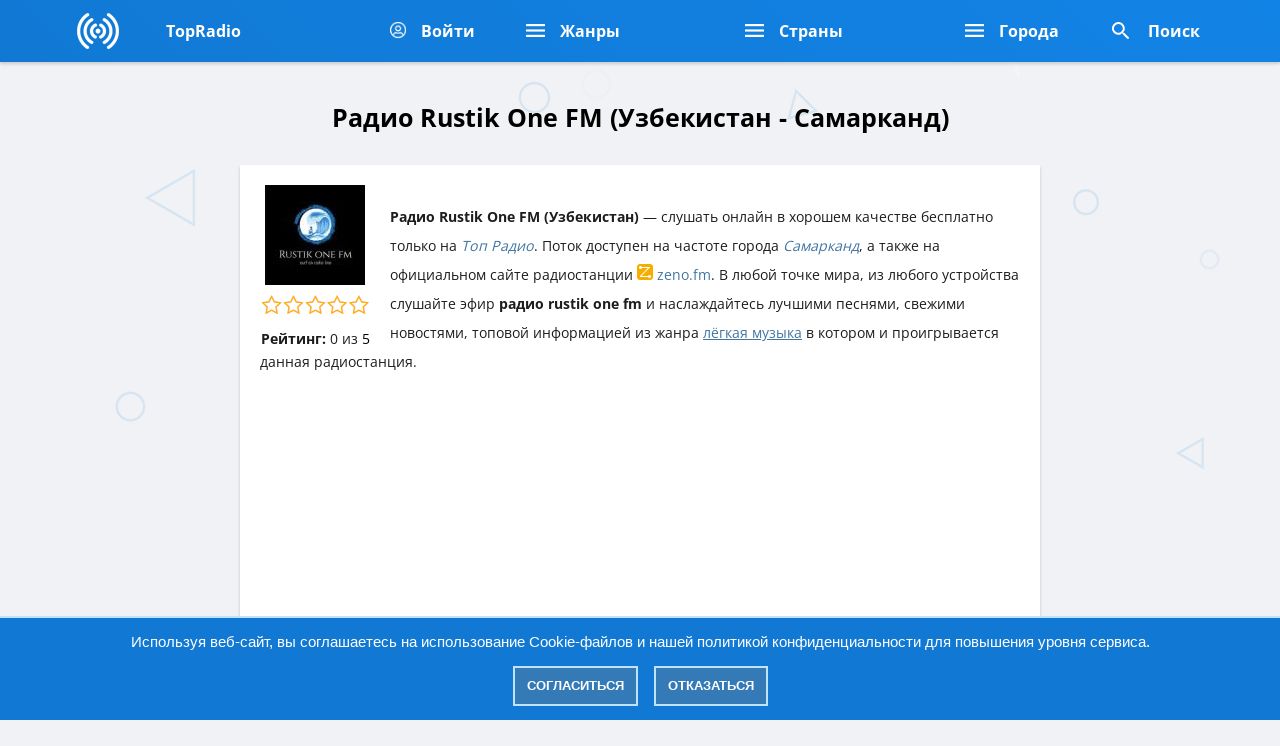

--- FILE ---
content_type: text/html; charset=UTF-8
request_url: https://topradio.mobi/online/rustik-one-fm-samarkand-uzbekistan
body_size: 15552
content:
<!DOCTYPE html>
<html lang="ru">
<head itemscope itemtype="https://schema.org/WebSite">
<meta charset="UTF-8">
<meta name="viewport" content="width=device-width, initial-scale=1">
<title>Радио Rustik One FM Узбекистан &mdash; Самарканд слушать онлайн бесплатно - Топ-Радио</title>
<meta name="description" content="Радио Rustik One FM слушать онлайн бесплатно в хорошем качестве. Радиостанция звучит на территории страны Узбекистан города Самарканд в мире топовых интернет радиостанций сайта Топ Радио. Прямой эфир доступен в жанре - Лёгкая музыка">
<meta name="theme-color" content="#117edd">
<link href="https://topradio.mobi/favicon.ico" rel="icon" type="image/x-icon">
<link rel="apple-touch-icon" href="https://topradio.mobi/favicon.png">
<link rel="apple-touch-icon" sizes="57x57" href="https://topradio.mobi/ico/apple/apple-touch-icon-57x57.png">
<link rel="apple-touch-icon" sizes="60x60" href="https://topradio.mobi/ico/apple/apple-touch-icon-60x60.png">
<link rel="apple-touch-icon" sizes="72x72" href="https://topradio.mobi/ico/apple/apple-touch-icon-72x72.png">
<link rel="apple-touch-icon" sizes="76x76" href="https://topradio.mobi/ico/apple/apple-touch-icon-76x76.png">
<link rel="apple-touch-icon" sizes="114x114" href="https://topradio.mobi/ico/apple/apple-touch-icon-114x114.png">
<link rel="apple-touch-icon" sizes="120x120" href="https://topradio.mobi/ico/apple/apple-touch-icon-120x120.png">
<link rel="apple-touch-icon" sizes="144x144" href="https://topradio.mobi/ico/apple/apple-touch-icon-144x144.png">
<link rel="apple-touch-icon" sizes="152x152" href="https://topradio.mobi/ico/apple/apple-touch-icon-152x152.png">
<link rel="apple-touch-icon" sizes="180x180" href="https://topradio.mobi/ico/apple/apple-touch-icon-180x180.png">
<link rel="icon" type="image/png" href="https://topradio.mobi/ico/favicon/favicon-196x196.png" sizes="196x196">
<link rel="icon" type="image/png" href="https://topradio.mobi/ico/favicon/favicon-194x194.png" sizes="194x194">
<link rel="icon" type="image/png" href="https://topradio.mobi/ico/android/android-chrome-192x192.png" sizes="192x192">
<link rel="icon" type="image/png" href="https://topradio.mobi/ico/favicon/favicon-160x160.png" sizes="160x160">
<link rel="icon" type="image/png" href="https://topradio.mobi/ico/favicon/favicon-120x120.png" sizes="120x120">
<link rel="icon" type="image/png" href="https://topradio.mobi/ico/favicon/favicon-96x96.png" sizes="96x96">
<link rel="icon" type="image/png" href="https://topradio.mobi/ico/favicon/favicon-64x64.png" sizes="64x64">
<link rel="icon" type="image/png" href="https://topradio.mobi/ico/favicon/favicon-32x32.png" sizes="32x32">
<link rel="icon" type="image/png" href="https://topradio.mobi/ico/favicon/favicon-16x16.png" sizes="16x16">
<link rel="manifest" href="https://topradio.mobi/manifest.json">
<meta name="robots" content="all">
<meta name="revisit-after" content="1 days">
<link rel="canonical" href="https://topradio.mobi/online/rustik-one-fm-samarkand-uzbekistan">
<meta property="og:site_name" content="TopRadio.Mobi">
<meta property="og:type" content="website">
<meta property="og:url" content="https://topradio.mobi/online/rustik-one-fm-samarkand-uzbekistan">
<meta property="og:title" content="Радио Rustik One FM Узбекистан &mdash; Самарканд слушать онлайн бесплатно - Топ-Радио">
<meta property="og:description" content="Радио Rustik One FM слушать онлайн бесплатно в хорошем качестве. Радиостанция звучит на территории страны Узбекистан города Самарканд в мире топовых интернет радиостанций сайта Топ Радио. Прямой эфир доступен в жанре - Лёгкая музыка">
<meta property="og:image" content="https://topradio.mobi/screen/1696360655-rustik-one-fm-samarkand-uzbekistan.jpg">
<meta property="og:image:secure_url" content="https://topradio.mobi/screen/1696360655-rustik-one-fm-samarkand-uzbekistan.jpg">
<meta property="og:image:type" content="image/jpg">
<meta property="og:image:width" content="100">
<meta property="og:image:height" content="100">
<meta name="yandex-verification" content="4a333834858398e3">
<meta name="google-site-verification" content="KS_C_rNRiBeE3DKlIkRvLBI1u33O0uUNLhFL9vn2yRo">
<style>
@media all{
body{background:url(https://topradio.mobi/style/img/bg.png) no-repeat #f1f2f5;background-attachment:fixed;font-size:17px;color:#1d1d1d;line-height:1.7em;font-family:'Open Sans', sans-serif;margin:auto;max-width:800px;}
a{color:#4175a2;text-decoration:none;}
a:focus,a:hover{text-decoration:none;}
::-webkit-scrollbar{width:10px;}
::-webkit-scrollbar-thumb{background:#1282e4;border-radius:10px;box-shadow:inset 1px 1px 3px -1px rgb(0 0 0 / 40%);}
::-webkit-scrollbar-thumb:hover{background:#127ad6;}
::-webkit-scrollbar-track{background:#f1f2f5;}
::-webkit-scrollbar-track:hover{background:#f1f2f5;}
.center{margin:0 auto;padding:0 15px;}
@media (min-width:768px){
.center{max-width:700px;margin:0 auto;}
}
@media (min-width:1140px){
.center{max-width:1198px;margin:0 auto;}
}
.center2{margin:0 auto;}
@media (min-width:768px){
.center2{max-width:712px;margin:0 auto;}
}
@media (min-width:1140px){
.center2{max-width:1170px;margin:0 auto;}
}
.logo{display:block;height:inherit;width:100%;display:-webkit-flex;display:-moz-flex;display:-ms-flex;display:-o-flex;display:flex;justify-content:center;-ms-align-items:center;align-items:center;height:100%;}
.input {
background: 0 0;
    border: none;
    outline: 0;
    width: 100%;
    height: 55px;
    background: #086dc5;
        color: white;
    border-radius: 5px;
    padding: 0 35px;
    font-size: 16px;
}
.input_fi {
background: 0 0;
    border: none;
    outline: 0;
    width: 100%;
    height: 55px;
    background: #086dc5;
        color: white;
    border-radius: 5px;
    padding: 0 35px;
    font-size: 16px;
}

.input_fi::placeholder {
color: white;
}

.btn{box-sizing:border-box;vertical-align:middle;white-space:nowrap;user-select:none;text-align:center;font-family:inherit;line-height:1.5;text-decoration:none;text-transform:none;display:-webkit-inline-flex;display:-moz-inline-flex;display:-ms-inline-flex;display:-o-inline-flex;display:inline-flex;justify-content:center;-ms-align-items:center;align-items:center;font-size:14px;height:60px;padding:0 20px;border-radius:30px;background:#ccc;border:none;}
.btn:focus,.btn:hover{text-decoration:none;color:#1a1a1a;background-color:#ccc;border-color:#adadad;}
.btn:active,.btn:focus{outline:0;box-shadow:0 0 0 2px rgba(2,117,217,.7);}
.btn:disabled{opacity:.7;cursor:not-allowed;color:#1a1a1a;background-color:#e6e6e6;border-color:#ccc;}
.btn--red{background:#2196f3;color:#fff;box-shadow:0 2px 0 #247ac5, 0 10px 1px rgb(19 123 214);text-transform:uppercase;font-weight:700;letter-spacing:2.7px;padding:0 51px;-webkit-transition:background .3s ease;transition:background .3s ease;}
.btn--red:focus,.btn--red:hover{background:#2f9ef7;}
.header{position:absolute;top:0;left:0;right:0;background:linear-gradient( 45deg  , #1179d4, #1283e6);height:60px;color:#fff;z-index:3;box-shadow:rgb(0 0 0 / 16%) 0px 2px 3px;}
.header>.center2{height:inherit;}
.header>.center2>*{height:inherit;}
.header__logo{border-right:1px solid #00000000;width:88px;}
.header__allradio{border-right:1px solid #00000000;display:none;}
.header__favorite{border-right:1px solid #00000000;}
.header__genres{border-right:1px solid #00000000;display:none;}
.header__cities{display:none;}
.header__search{display:none;}
.header__box{display:-webkit-flex;display:-moz-flex;display:-ms-flex;display:-o-flex;display:flex;}
.header__menu--mobile{margin-left:auto;}
.header__search{border-left:1px solid #00000000;}
@media (min-width:768px){
.header__allradio{width:176px;display:block;}
.header__genres{display:block;width:176px;}
.header__cities{display:block;}
.header__search{display:block;}
.header__menu--mobile,.header__search--mobile{display:none;}
}
@media (min-width:1140px){
.header{height:62px;}
.header__allradio{width:226px;}
.header__genres{width:226px;}
.header__search{margin-left:auto;}
}
.burgermobile{width:57px;border-left:1px solid #00000000;display:-webkit-flex;display:-moz-flex;display:-ms-flex;display:-o-flex;display:flex;height:100%;justify-content:center;align-items:center;}
.searchmobile{width:57px;border-left:1px solid #00000000;display:-webkit-flex;display:-moz-flex;display:-ms-flex;display:-o-flex;display:flex;height:100%;justify-content:center;align-items:center;}
.header-button{color:#fff;font-weight:700;display:-webkit-flex;display:-moz-flex;display:-ms-flex;display:-o-flex;display:flex;height:100%;align-items:center;padding:0 25px;}
.header-button:hover{background:#1079d6;}
.header-button__icon{margin-right:9px;}
.header-button__text{font-size:16px;}
.dropmenu{position:absolute;top:100%;background:#137bd6;left:0;right:0;border-top:1px solid #1573c5;display:none;box-shadow:rgb(0 0 0 / 16%) 0px 2px 3px;}
.dropmenu__box{padding:10px 0;}
.dropmenu__header{font-size:14px;font-weight:700;margin-bottom:11px;color:#b8deff;}
.dropmenu__list{columns:100px 2;padding-bottom:8px;}
.dropmenu__item{display:block;line-height:1.2em;margin-bottom:9px;font-weight:400;color:#fff;font-size:16px;}
@media (min-width:768px){
.dropmenu__box{display:none;}
.dropmenu__header{display:none;}
}
@media (min-width:1140px){
.dropmenu__box{display:none;}
}
.finder{position:absolute;top:100%;background:#137bd6;left:0;right:0;border-top:1px solid #1573c5;display:none;box-shadow:rgb(0 0 0 / 16%) 0px 2px 3px;}
.finder.active{display:block;}
.finder__content{padding:15px 0 0;display:-webkit-flex;display:-moz-flex;display:-ms-flex;display:-o-flex;display:flex;}
.finder__input{width:100%;display:inline-flex;}
.finder__button{margin-left:15px;display:inline-flex;}
.finder__btn{padding:0;width:60px;}
[class*=" icon-"]{font-family:icomoon!important;speak:none;font-style:normal;font-weight:400;font-variant:normal;text-transform:none;line-height:1;-webkit-font-smoothing:antialiased;-moz-osx-font-smoothing:grayscale;}
.icon-user{display:block;background:url(https://topradio.mobi/img/user_icon.png) no-repeat;background-size:17px;background-position:4px -1px;width:20px;height:20px;}
.icon-burger{display:block;background:url(https://topradio.mobi/img/menu.png) no-repeat;width:19px;height:15px;}
.icon-close{display:block;background:url(https://topradio.mobi/img/close.png) no-repeat;background-position:-2px -2px;width:14px;height:14px;}
.icon-search-red{display:block;background:url(https://topradio.mobi/img/search.png) no-repeat;background-position:1px -1px;width:23px;height:19px;}
.icon-search-white{display:block;background:url(https://topradio.mobi/img/search.png) no-repeat;background-position:9px 1px;width:28px;height:25px;}
.content{padding:70px 0 10px 0;}
.rradio_content{overflow:hidden;}
.block_rradio{float:left;width:20%;text-align:center;}
.rradio{background:#ffffff;border:#ffffff solid 1px;border-radius:3px;position:relative;margin:5px;padding:10px 10px 0 10px;border-bottom:2px solid #ffffff;box-shadow:rgb(0 0 0 / 19%) 0px 2px 3px;}
.rradio:hover{background:#fff;border:#fff solid 1px;border-bottom:2px solid #178ceb;}
.rradio b{display:block;color:#000000;line-height:25px;font-size:16px;font-weight:400;padding:5px;white-space:nowrap;overflow:hidden;text-overflow:ellipsis;}
.rradio span{display:block;color:#848484;line-height:25px;font-size:13px;font-weight:400;padding:0 0 5px 0;white-space:nowrap;overflow:hidden;text-overflow:ellipsis;}
.razd{color:black;font-size:23px;font-weight:600;padding:8px 0 13px 0;text-align:center;}
.razd_txt{padding:0 10px 10px 10px;text-align:center;color:#5a5a5a;font-size:18px;font-weight:300;}
.foot{padding:30px 0 20px 0;text-align:center;color:#757575;}
.block{background:#ffffff;padding:20px;border-bottom:1px solid #ececec;box-shadow:rgb(0 0 0 / 19%) 0px 2px 3px;}
.inpute{background:#f5f5f5;font-size:16px;width:100%;max-width:100%;min-width:100%;border:none;color:#797979;box-sizing:border-box;padding:10px 12px 8px;outline:none;font-weight:300;height:45px;max-height:300px;min-height:40px;margin:5px 0 10px 0;font-family:Roboto, Arial, sans-serif;-webkit-appearance:none;-moz-appearance:none;appearance:none;border-radius:5px;box-shadow:inset 1px 1px 5px -1px rgb(0 0 0 / 28%);}
.button{background:#1280e1;color:white;text-transform:uppercase;padding:13px;border:none;width:100%;border-radius:5px;cursor:pointer;outline:none;box-shadow:rgb(0 0 0 / 15%) 0px 2px 3px;-webkit-appearance:none;-moz-appearance:none;appearance:none;}
.button:hover{background:#0d71ca;}
.input_kom{background:#fdfdfd;font-size:16px;width:100%;max-width:100%;min-width:100%;border:none;color:#797979;box-sizing:border-box;padding:10px 12px 8px;outline:none;font-weight:300;height:45px;max-height:300px;min-height:40px;margin:5px 0 10px 0;font-family:Roboto, Arial, sans-serif;-webkit-appearance:none;-moz-appearance:none;appearance:none;border-radius:5px;border:1px solid #dadada;}
.mt10{margin-top:10px;}
.mb10{margin-bottom:10px;}
.titl{background:#f7f7f7;color:#7d7d7d;border-radius:3px;padding:15px;border-bottom:1px solid #e0e0e0;box-shadow:rgb(0 0 0 / 19%) 0px 2px 3px;text-transform:uppercase;margin:10px 0 0 0;}
.rad_img{height:100px;float:left;padding:0 20px 20px 0;border-radius:5px;margin-bottom:25px;}
a.rad_fav{display:block;background:white;color:#009688;padding:10px;border:1px solid #009688;text-align:center;border-radius:5px;}
a.rad_fav:hover{background:#009688;color:#ffffff;}
.tegs{background:#fff3f3;padding:20px;border-bottom:1px solid #ececec;box-shadow:rgb(0 0 0 / 19%) 0px 2px 3px;line-height:40px;}
.tegs a{display:inline-block;margin-bottom:.3rem;color:#c55353;padding:1px 4px;border:1px solid #c55353;border-radius:5px;}
.tegs a:hover{background:#c55353;color:#ffffff;}
.block_pages{padding:10px;text-align:center;}
.page{background:#1281e3;border-radius:6px;display:inline-block;color:#fff;padding:6px 17px;border:1px solid #1281e3;}
a.byecos{background:#ffffff;border-radius:6px;display:inline-block;color:#000;padding:6px 17px;border:1px solid #c7c7c7;}
a.byecos:hover{background:#dee9f3;}
.bpanen{padding:25px 0 0;text-align:center;}
.bpanen a{display:inline-block;margin-bottom:.3rem;color:#5d5d5d;padding:5px 10px;border:1px solid #5d5d5d;border-radius:5px;}
.bpanen a:hover{background:#5d5d5d;color:#ffffff;}
a.link{display:block;background:#ffffff;color:#565656;padding:13px;border-bottom:1px solid #ececec;box-shadow:rgb(0 0 0 / 19%) 0px 2px 3px;}
a.link:hover{background:#f5f5f5;}
.count{float:right;background:#f1f2f5;color:#a7a7a7;padding:6px 11px;box-shadow:inset 1px 1px 5px -1px rgb(0 0 0 / 6%);margin:-6px;border-radius:5px;}
.icon{float:left;color:#117ede;font-size:25px;margin:1px 15px 0 0;}
.err{background:#ffaaaa;color:#632525;padding:15px;box-shadow:rgb(0 0 0 / 19%) 0px 2px 3px;margin:0 0 10px 0;border-radius:5px;border-left:10px solid #f5a1a1;}
.plike{padding:40px 0 10px 0;margin:0 auto;}
a.plike_1{background:#ff5050;color:white;font-size:30px;padding:13px 19px;border-radius:50%;margin:0 30px 0 0;box-shadow:rgb(0 0 0 / 16%) 0px 2px 3px;}
a.plike_1:hover{background:#e84343;}
a.plike_2{background:#607d8b;color:white;font-size:30px;padding:13px 19px;border-radius:50%;box-shadow:rgb(0 0 0 / 16%) 0px 2px 3px;}
a.plike_2:hover{background:#4e6a77;}
h1{font-size:25px;margin-top:25px;}
h2{font-size:22px;margin-top:22px;}
h3{font-size:22px;margin-top:22px;}
h4{font-size:22px;margin-top:22px;}
.img_star_no_comm {
 display: inline-block;
   width:90px;
     height:19px;
  background:url('https://topradio.mobi/style/rating_ico/star.png');
}

.img_star_one_comm {
 display: inline-block;
  width:90px;
     height:19px;
  background:url('https://topradio.mobi/style/rating_ico/star1.png');
}

.img_star_two_comm {
 display: inline-block;
   width:90px;
     height:19px;
  background:url('https://topradio.mobi/style/rating_ico/star2.png');
}
.img_star_tree_comm {
 display: inline-block;
  width:90px;
     height:19px;
  background:url('https://topradio.mobi/style/rating_ico/star3.png');
}
.img_star_fo_comm {
 display: inline-block;
  width:90px;
     height:19px;
  background:url('https://topradio.mobi/style/rating_ico/star4.png');
}

.img_star_five_comm {
 display: inline-block;
  width:90px;
     height:19px;
  background:url('https://topradio.mobi/style/rating_ico/star5.png');
}
.img_star_no {
 display: inline-block;
  width:110px;
     height:23px;
  background:url('https://topradio.mobi/style/rating/star.png');
}

.img_star_one {
 display: inline-block;
   width:110px;
     height:23px;
  background:url('https://topradio.mobi/style/rating/star1.png');
}

.img_star_two {
 display: inline-block;
  width:110px;
     height:23px;
  background:url('https://topradio.mobi/style/rating/star2.png');
}
.img_star_tree {
 display: inline-block;
  width:110px;
     height:23px;
  background:url('https://topradio.mobi/style/rating/star3.png');
}
.img_star_fo {
 display: inline-block;
  width:110px;
     height:23px;
  background:url('https://topradio.mobi/style/rating/star4.png');
}

.img_star_five {
 display: inline-block;
  width:110px;
     height:23px;
  background:url('https://topradio.mobi/style/rating/star5.png');
}
.icon-hlike {
display: block;
    background: url(https://topradio.mobi/img/img/hlike.png) no-repeat;
    background-size: 20px;
    background-position: 4px 0px;
    width: 25px;
    height: 22px;
}
.dropmenu__list li{list-style-type:none;}
.dropmenu__list ul{padding:0;margin:0;margin-top:0;margin-bottom:0;}
.link li{list-style-type:none;}
.link ul{padding:0;margin:0;margin-top:0;margin-bottom:0;}
.block_r_count{text-align:center;margin:10px 0 5px 0;}
.block_r_count_u{display:inline-block;background:#e2e8f9;; padding:5px 12px;border-radius:5px;color:#b6bccf;; font-size:15px;font-weight:400;cursor:default;box-shadow:rgb(215 223 245 / 62%) 0px 3px 30px;}
.block_r_count_u span{float:left;color:#b0bad9;margin:1px 6px 0 0;}
.block_r_count_u span:hover{color:#b6bccf;}
.sim{display:flex;background:#ffffff;padding:11px 0 3px 13px;box-shadow:rgb(0 0 0 / 19%) 0px 2px 3px;border-bottom:1px dashed #d9d9d9;}
.sim_pic img{width:60px;height:60px;object-fit:cover;border-radius:4px;}
.sim_name{color:#1773c3;font-size:17px;padding:15px 0 0 15px;}
a.yet{display:block;background:#dde2f3;color:#9498a7;padding:10px;text-align:center;box-shadow:rgb(0 0 0 / 19%) 0px 2px 3px;}
a.yet:hover{background:#e6ebfb;}
a.rad_favs{display:block;background:#dde2f3;color:#9498a7;padding:10px;text-align:center;box-shadow:rgb(0 0 0 / 19%) 0px 2px 3px;}
a.rad_favs:hover{background:#e6ebfb;}
}
@media all{
.fa,.fas,.fal{-moz-osx-font-smoothing:grayscale;-webkit-font-smoothing:antialiased;display:inline-block;font-style:normal;font-variant:normal;text-rendering:auto;line-height:1;}
.fa-lg{font-size:1.33333em;line-height:0.75em;vertical-align:-.0667em;}
.fa-thumbs-down:before{content:"\f165";}
.fa-thumbs-up:before{content:"\f164";}
.fa-volume-down:before{content:"\f027";}
.fal{font-family:'Font Awesome 5 Pro';font-weight:300;}
.fa,.fas{font-family:'Font Awesome 5 Pro';font-weight:900;}
}
@media all{
.fa{display:inline-block;font:normal normal normal 14px/1 FontAwesome;font-size:inherit;text-rendering:auto;-webkit-font-smoothing:antialiased;-moz-osx-font-smoothing:grayscale;}
.fa-lg{font-size:1.33333333em;line-height:.75em;vertical-align:-15%;}
.fa-star-o:before{content:"\f006";}
.fa-volume-down:before{content:"\f027";}
.fa-thumbs-up:before{content:"\f164";}
.fa-thumbs-down:before{content:"\f165";}
}
.material-icons{font-family:'Material Icons';font-weight:normal;font-style:normal;font-size:24px;line-height:1;letter-spacing:normal;text-transform:none;display:inline-block;white-space:nowrap;word-wrap:normal;direction:ltr;-webkit-font-feature-settings:'liga';-webkit-font-smoothing:antialiased;}
@media (max-width: 800px){
body{background:#f1f2f5;max-width:none;}
.content{padding:70px 10px 10px 10px;}
}
@media (max-width: 768px){
.block_rradio{width:25%;}
}
@media (max-width: 540px){
.block_rradio{width:25%;}
}
@media (max-width: 414px){
.block_rradio{width:50%;}
}
@media (max-width: 411px){
.block_rradio{width:50%;}
}
@media (max-width: 375px){
.block_rradio{width:50%;}
}
@media (max-width: 360px){
.block_rradio{width:50%;}
}
@media (max-width: 320px){
.block_rradio{width:50%;}
}
@media (max-width: 280px){
.block_rradio{width:100%;}
}
.star-rating{font-size:0;}
.star-rating__wrap{display:inline-block;font-size:1rem;}
.star-rating__wrap:after{content:"";display:table;clear:both;}
.star-rating__ico{float:right;padding-left:2px;cursor:pointer;color:#FFB300;}
.star-rating__ico:last-child{padding-left:0;}
.star-rating__input{display:none;}
.star-rating__ico:hover:before,.star-rating__ico:hover ~ .star-rating__ico:before,.star-rating__input:checked ~ .star-rating__ico:before{content:"\f005";}
.cookie_notice{display:none;position:fixed;z-index:9999999;bottom:0;left:0;right:0;text-align:center;font-size:15px;font-family:Verdana, sans-serif;color:#FFF;background:#1179d4;padding:10px 20px;border-top:2px solid #BFE2FF;}
.cookie_notice a{color:#FFF;}
.cookie_btn{display:inline-block;margin:10px 6px 4px 6px;text-decoration:none;position:relative;font-size:13px;padding:4px 12px;color:#FFF;font-weight:bold;text-transform:uppercase;background:#337AB7;border:2px solid #BFE2FF;}
.cookie_btn:hover{color:#FFF;}
.cookie_btn:after,.cookie_btn:before{position:absolute;height:2px;left:50%;background:#FFF;bottom:-6px;content:"";transition:all 280ms ease-in-out;width:0;}
.cookie_btn:before{top:-6px;}
.cookie_btn:hover:after,.cookie_btn:hover:before{width:100%;left:0;}
div.button30{position:relative;z-index:1;display:inline-block;width:1.5em;height:1.5em;line-height:1.5em;vertical-align:middle;text-align:center;text-decoration:none;text-shadow:1px 1px rgba(18,130,228,.3);font-size:220%;font-weight:800;color:#fff;border-radius:100%;background:rgb(6,135,249) linear-gradient(rgb(6,135,249), rgb(6,135,249));box-shadow:inset 0 -2px 1px rgba(19,123,214,.5),    inset 0 2px 1px rgba(19,123,214,.9),    0 4px 4px rgba(19,123,214,.9);}
div.button30:after{content:"";position:absolute;z-index:-1;top:12%;left:12%;right:12%;bottom:12%;border-radius:100%;background:rgb(19,123,214) linear-gradient(rgb(19,123,214), rgb(19,123,214));box-shadow:inset 0 2px 1px rgba(19,123,214,.5),    inset 0 -2px 1px rgba(19,123,214,.3);}
div.button300{display:block;margin-top:1em;margin-bottom:1em;margin-left:0;margin-right:0;}
pjsdiv,pjsdiv > *{-webkit-backface-visibility:hidden;position:static;top:auto;left:auto;overflow:visible;direction:ltr!important;max-width:none!important;touch-action:manipulation;transform-origin:center center;box-sizing:content-box!important;-webkit-tap-highlight-color:rgba(0,0,0,0);-webkit-tap-highlight-color:transparent;text-indent:0!important;}
pjsdiv > *:focus{outline:none;}
pjsdiv{color:#fff;font-size:100%;}
pjsdiv iframe{border:0;}
pjsdiv iframe{display:block!important;max-height:none!important;background:transparent;}
.dropmenu__list li{
 list-style-type: none;
}
.dropmenu__list ul{
    padding: 0;
    margin: 0;
    margin-top: 0;
    margin-bottom: 0;
}
.dropmenu__list {
    columns: 100px 2;
    padding-bottom: 8px;
}
.dropmenu {
    position: absolute;
    top: 100%;
    background: #137bd6;
    left: 0;
    right: 0;
    border-top: 1px solid #1573c5;
    display: none;
    box-shadow: rgb(0 0 0 / 16%) 0px 2px 3px;
}

.dropmenu.active {
    display: block;
}

.dropmenu__box {
    padding: 10px 0;
}

.dropmenu__header {
    font-size: 14px;
    font-weight: 700;
    margin-bottom: 11px;
    color: #b8deff;
}

.dropmenu__list {
    columns: 100px 2;
    padding-bottom: 8px;
}

.dropmenu__item {
    display: block;
    line-height: 1.2em;
    margin-bottom: 9px;
    font-weight: 400;
    color: #fff;
    font-size: 16px;
}

@media(min-width:768px) {
    .dropmenu__box {
        display: none;
    }

    .dropmenu__header {
        display: none;
    }

    .dropmenu__box.active {
        display: block;
    }
}

@media(min-width:1140px) {
    .dropmenu__box {
        display: none;
    }
}
a.radd_favs_add{
display: block;
    background: white;
    color: #009688;
    padding: 10px;
    border: 1px solid #009688;
    text-align: center;
    border-radius: 5px;
}
a.radd_favs_add:hover{
background: #009688;
    color: #ffffff;
}
.login{
padding: 0 0 10px;
    font-size: 18px;
    color: #1280e0;
    border-bottom: 1px solid #ececec;
}
.user img{
width: 23px;
    float: left;
    margin: 3px 10px 0 0;
}
.time{
font-size: 16px;
    color: #9e9e9e;
    padding: 0 0 0 10px;
}
.msg{
padding: 10px 0 0 0;
    color: #6f6f6f;
}
.block_btn {
     display: block;
    background: #dde2f3;
    color: #9498a7;
    padding: 10px;
    text-align: center;
    box-shadow: rgb(0 0 0 / 19%) 0px 2px 3px;
    font-size: 17px;
    border: none;
    width: 100%;
    cursor: pointer;
}
button.block_btn:hover{
background: #e6ebfb;
}
@font-face{font-family:'Open Sans';font-style:normal;font-weight:300;font-stretch:100%;font-display:swap;src:url(https://topradio.mobi/style/fonts/memvYaGs126MiZpBA-UvWbX2vVnXBbObj2OVTSKmu1aB.woff2) format('woff2');unicode-range:U+0460-052F, U+1C80-1C88, U+20B4, U+2DE0-2DFF, U+A640-A69F, U+FE2E-FE2F;}
@font-face{font-family:'Open Sans';font-style:normal;font-weight:300;font-stretch:100%;font-display:swap;src:url(https://topradio.mobi/style/fonts/memvYaGs126MiZpBA-UvWbX2vVnXBbObj2OVTSumu1aB.woff2) format('woff2');unicode-range:U+0301, U+0400-045F, U+0490-0491, U+04B0-04B1, U+2116;}
@font-face{font-family:'Open Sans';font-style:normal;font-weight:300;font-stretch:100%;font-display:swap;src:url(https://topradio.mobi/style/fonts/memvYaGs126MiZpBA-UvWbX2vVnXBbObj2OVTSOmu1aB.woff2) format('woff2');unicode-range:U+1F00-1FFF;}
@font-face{font-family:'Open Sans';font-style:normal;font-weight:300;font-stretch:100%;font-display:swap;src:url(https://topradio.mobi/style/fonts/memvYaGs126MiZpBA-UvWbX2vVnXBbObj2OVTSymu1aB.woff2) format('woff2');unicode-range:U+0370-03FF;}
@font-face{font-family:'Open Sans';font-style:normal;font-weight:300;font-stretch:100%;font-display:swap;src:url(https://topradio.mobi/style/fonts/memvYaGs126MiZpBA-UvWbX2vVnXBbObj2OVTS2mu1aB.woff2) format('woff2');unicode-range:U+0590-05FF, U+200C-2010, U+20AA, U+25CC, U+FB1D-FB4F;}
@font-face{font-family:'Open Sans';font-style:normal;font-weight:300;font-stretch:100%;font-display:swap;src:url(https://topradio.mobi/style/fonts/memvYaGs126MiZpBA-UvWbX2vVnXBbObj2OVTVOmu1aB.woff2) format('woff2');unicode-range:U+0302-0303, U+0305, U+0307-0308, U+0330, U+0391-03A1, U+03A3-03A9, U+03B1-03C9, U+03D1, U+03D5-03D6, U+03F0-03F1, U+03F4-03F5, U+2034-2037, U+2057, U+20D0-20DC, U+20E1, U+20E5-20EF, U+2102, U+210A-210E, U+2110-2112, U+2115, U+2119-211D, U+2124, U+2128, U+212C-212D, U+212F-2131, U+2133-2138, U+213C-2140, U+2145-2149, U+2190, U+2192, U+2194-21AE, U+21B0-21E5, U+21F1-21F2, U+21F4-2211, U+2213-2214, U+2216-22FF, U+2308-230B, U+2310, U+2319, U+231C-2321, U+2336-237A, U+237C, U+2395, U+239B-23B6, U+23D0, U+23DC-23E1, U+2474-2475, U+25AF, U+25B3, U+25B7, U+25BD, U+25C1, U+25CA, U+25CC, U+25FB, U+266D-266F, U+27C0-27FF, U+2900-2AFF, U+2B0E-2B11, U+2B30-2B4C, U+2BFE, U+FF5B, U+FF5D, U+1D400-1D7FF, U+1EE00-1EEFF;}
@font-face{font-family:'Open Sans';font-style:normal;font-weight:300;font-stretch:100%;font-display:swap;src:url(https://topradio.mobi/style/fonts/memvYaGs126MiZpBA-UvWbX2vVnXBbObj2OVTUGmu1aB.woff2) format('woff2');unicode-range:U+0001-000C, U+000E-001F, U+007F-009F, U+20DD-20E0, U+20E2-20E4, U+2150-218F, U+2190, U+2192, U+2194-2199, U+21AF, U+21E6-21F0, U+21F3, U+2218-2219, U+2299, U+22C4-22C6, U+2300-243F, U+2440-244A, U+2460-24FF, U+25A0-27BF, U+2800-28FF, U+2921-2922, U+2981, U+29BF, U+29EB, U+2B00-2BFF, U+4DC0-4DFF, U+FFF9-FFFB, U+10140-1018E, U+10190-1019C, U+101A0, U+101D0-101FD, U+102E0-102FB, U+10E60-10E7E, U+1D2E0-1D37F, U+1F000-1F0FF, U+1F100-1F10C, U+1F110-1F16C, U+1F170-1F190, U+1F19B-1F1AC, U+1F30D-1F30F, U+1F315, U+1F31C, U+1F31E, U+1F320-1F32C, U+1F336, U+1F378, U+1F37D, U+1F382, U+1F393-1F39F, U+1F3A7-1F3A8, U+1F3AC-1F3AF, U+1F3C2, U+1F3C4-1F3C6, U+1F3CA-1F3CE, U+1F3D4-1F3E0, U+1F3ED, U+1F3F1-1F3F3, U+1F3F5-1F3F7, U+1F408, U+1F415, U+1F41F, U+1F426, U+1F43F, U+1F441-1F442, U+1F444, U+1F446-1F449, U+1F44C-1F44E, U+1F453, U+1F46A, U+1F47D, U+1F4A3, U+1F4B0, U+1F4B3, U+1F4B9, U+1F4BB, U+1F4BF, U+1F4C8-1F4CB, U+1F4D6, U+1F4DA, U+1F4DF, U+1F4E3-1F4E6, U+1F4EA-1F4ED, U+1F4F7, U+1F4F9-1F4FB, U+1F4FD-1F4FE, U+1F503, U+1F507-1F50B, U+1F50D, U+1F512-1F513, U+1F53E-1F54A, U+1F54F-1F579, U+1F57B-1F594, U+1F597-1F5A3, U+1F5A5-1F5FA, U+1F610, U+1F650-1F67F, U+1F687, U+1F68D, U+1F691, U+1F694, U+1F698, U+1F6AD, U+1F6B2, U+1F6B9-1F6BA, U+1F6BC, U+1F6C6-1F6CB, U+1F6CD-1F6CF, U+1F6D3-1F6D7, U+1F6E0-1F6EA, U+1F6F0-1F6F3, U+1F6F7-1F6FC, U+1F700-1F7FF, U+1F800-1F80B, U+1F810-1F847, U+1F850-1F859, U+1F860-1F887, U+1F890-1F8AD, U+1F8B0-1F8B1, U+1F93B, U+1F946, U+1F984, U+1F996, U+1F9E9, U+1FA00-1FA6F, U+1FA70-1FA74, U+1FA78-1FA7A, U+1FA80-1FA86, U+1FA90-1FAA8, U+1FAB0-1FAB6, U+1FAC0-1FAC2, U+1FAD0-1FAD6, U+1FB00-1FBFF;}
@font-face{font-family:'Open Sans';font-style:normal;font-weight:300;font-stretch:100%;font-display:swap;src:url(https://topradio.mobi/style/fonts/memvYaGs126MiZpBA-UvWbX2vVnXBbObj2OVTSCmu1aB.woff2) format('woff2');unicode-range:U+0102-0103, U+0110-0111, U+0128-0129, U+0168-0169, U+01A0-01A1, U+01AF-01B0, U+0300-0301, U+0303-0304, U+0308-0309, U+0323, U+0329, U+1EA0-1EF9, U+20AB;}
@font-face{font-family:'Open Sans';font-style:normal;font-weight:300;font-stretch:100%;font-display:swap;src:url(https://topradio.mobi/style/fonts/memvYaGs126MiZpBA-UvWbX2vVnXBbObj2OVTSGmu1aB.woff2) format('woff2');unicode-range:U+0100-02AF, U+0304, U+0308, U+0329, U+1E00-1E9F, U+1EF2-1EFF, U+2020, U+20A0-20AB, U+20AD-20CF, U+2113, U+2C60-2C7F, U+A720-A7FF;}
@font-face{font-family:'Open Sans';font-style:normal;font-weight:300;font-stretch:100%;font-display:swap;src:url(https://topradio.mobi/style/fonts/memvYaGs126MiZpBA-UvWbX2vVnXBbObj2OVTS-muw.woff2) format('woff2');unicode-range:U+0000-00FF, U+0131, U+0152-0153, U+02BB-02BC, U+02C6, U+02DA, U+02DC, U+0304, U+0308, U+0329, U+2000-206F, U+2074, U+20AC, U+2122, U+2191, U+2193, U+2212, U+2215, U+FEFF, U+FFFD;}
@font-face{font-family:'Open Sans';font-style:normal;font-weight:400;font-stretch:100%;font-display:swap;src:url(https://topradio.mobi/style/fonts/memvYaGs126MiZpBA-UvWbX2vVnXBbObj2OVTSKmu1aB.woff2) format('woff2');unicode-range:U+0460-052F, U+1C80-1C88, U+20B4, U+2DE0-2DFF, U+A640-A69F, U+FE2E-FE2F;}
@font-face{font-family:'Open Sans';font-style:normal;font-weight:400;font-stretch:100%;font-display:swap;src:url(https://topradio.mobi/style/fonts/memvYaGs126MiZpBA-UvWbX2vVnXBbObj2OVTSumu1aB.woff2) format('woff2');unicode-range:U+0301, U+0400-045F, U+0490-0491, U+04B0-04B1, U+2116;}
@font-face{font-family:'Open Sans';font-style:normal;font-weight:400;font-stretch:100%;font-display:swap;src:url(https://topradio.mobi/style/fonts/memvYaGs126MiZpBA-UvWbX2vVnXBbObj2OVTSOmu1aB.woff2) format('woff2');unicode-range:U+1F00-1FFF;}
@font-face{font-family:'Open Sans';font-style:normal;font-weight:400;font-stretch:100%;font-display:swap;src:url(https://topradio.mobi/style/fonts/memvYaGs126MiZpBA-UvWbX2vVnXBbObj2OVTSymu1aB.woff2) format('woff2');unicode-range:U+0370-03FF;}
@font-face{font-family:'Open Sans';font-style:normal;font-weight:400;font-stretch:100%;font-display:swap;src:url(https://topradio.mobi/style/fonts/memvYaGs126MiZpBA-UvWbX2vVnXBbObj2OVTS2mu1aB.woff2) format('woff2');unicode-range:U+0590-05FF, U+200C-2010, U+20AA, U+25CC, U+FB1D-FB4F;}
@font-face{font-family:'Open Sans';font-style:normal;font-weight:400;font-stretch:100%;font-display:swap;src:url(https://topradio.mobi/style/fonts/memvYaGs126MiZpBA-UvWbX2vVnXBbObj2OVTVOmu1aB.woff2) format('woff2');unicode-range:U+0302-0303, U+0305, U+0307-0308, U+0330, U+0391-03A1, U+03A3-03A9, U+03B1-03C9, U+03D1, U+03D5-03D6, U+03F0-03F1, U+03F4-03F5, U+2034-2037, U+2057, U+20D0-20DC, U+20E1, U+20E5-20EF, U+2102, U+210A-210E, U+2110-2112, U+2115, U+2119-211D, U+2124, U+2128, U+212C-212D, U+212F-2131, U+2133-2138, U+213C-2140, U+2145-2149, U+2190, U+2192, U+2194-21AE, U+21B0-21E5, U+21F1-21F2, U+21F4-2211, U+2213-2214, U+2216-22FF, U+2308-230B, U+2310, U+2319, U+231C-2321, U+2336-237A, U+237C, U+2395, U+239B-23B6, U+23D0, U+23DC-23E1, U+2474-2475, U+25AF, U+25B3, U+25B7, U+25BD, U+25C1, U+25CA, U+25CC, U+25FB, U+266D-266F, U+27C0-27FF, U+2900-2AFF, U+2B0E-2B11, U+2B30-2B4C, U+2BFE, U+FF5B, U+FF5D, U+1D400-1D7FF, U+1EE00-1EEFF;}
@font-face{font-family:'Open Sans';font-style:normal;font-weight:400;font-stretch:100%;font-display:swap;src:url(https://topradio.mobi/style/fonts/memvYaGs126MiZpBA-UvWbX2vVnXBbObj2OVTUGmu1aB.woff2) format('woff2');unicode-range:U+0001-000C, U+000E-001F, U+007F-009F, U+20DD-20E0, U+20E2-20E4, U+2150-218F, U+2190, U+2192, U+2194-2199, U+21AF, U+21E6-21F0, U+21F3, U+2218-2219, U+2299, U+22C4-22C6, U+2300-243F, U+2440-244A, U+2460-24FF, U+25A0-27BF, U+2800-28FF, U+2921-2922, U+2981, U+29BF, U+29EB, U+2B00-2BFF, U+4DC0-4DFF, U+FFF9-FFFB, U+10140-1018E, U+10190-1019C, U+101A0, U+101D0-101FD, U+102E0-102FB, U+10E60-10E7E, U+1D2E0-1D37F, U+1F000-1F0FF, U+1F100-1F10C, U+1F110-1F16C, U+1F170-1F190, U+1F19B-1F1AC, U+1F30D-1F30F, U+1F315, U+1F31C, U+1F31E, U+1F320-1F32C, U+1F336, U+1F378, U+1F37D, U+1F382, U+1F393-1F39F, U+1F3A7-1F3A8, U+1F3AC-1F3AF, U+1F3C2, U+1F3C4-1F3C6, U+1F3CA-1F3CE, U+1F3D4-1F3E0, U+1F3ED, U+1F3F1-1F3F3, U+1F3F5-1F3F7, U+1F408, U+1F415, U+1F41F, U+1F426, U+1F43F, U+1F441-1F442, U+1F444, U+1F446-1F449, U+1F44C-1F44E, U+1F453, U+1F46A, U+1F47D, U+1F4A3, U+1F4B0, U+1F4B3, U+1F4B9, U+1F4BB, U+1F4BF, U+1F4C8-1F4CB, U+1F4D6, U+1F4DA, U+1F4DF, U+1F4E3-1F4E6, U+1F4EA-1F4ED, U+1F4F7, U+1F4F9-1F4FB, U+1F4FD-1F4FE, U+1F503, U+1F507-1F50B, U+1F50D, U+1F512-1F513, U+1F53E-1F54A, U+1F54F-1F579, U+1F57B-1F594, U+1F597-1F5A3, U+1F5A5-1F5FA, U+1F610, U+1F650-1F67F, U+1F687, U+1F68D, U+1F691, U+1F694, U+1F698, U+1F6AD, U+1F6B2, U+1F6B9-1F6BA, U+1F6BC, U+1F6C6-1F6CB, U+1F6CD-1F6CF, U+1F6D3-1F6D7, U+1F6E0-1F6EA, U+1F6F0-1F6F3, U+1F6F7-1F6FC, U+1F700-1F7FF, U+1F800-1F80B, U+1F810-1F847, U+1F850-1F859, U+1F860-1F887, U+1F890-1F8AD, U+1F8B0-1F8B1, U+1F93B, U+1F946, U+1F984, U+1F996, U+1F9E9, U+1FA00-1FA6F, U+1FA70-1FA74, U+1FA78-1FA7A, U+1FA80-1FA86, U+1FA90-1FAA8, U+1FAB0-1FAB6, U+1FAC0-1FAC2, U+1FAD0-1FAD6, U+1FB00-1FBFF;}
@font-face{font-family:'Open Sans';font-style:normal;font-weight:400;font-stretch:100%;font-display:swap;src:url(https://topradio.mobi/style/fonts/memvYaGs126MiZpBA-UvWbX2vVnXBbObj2OVTSCmu1aB.woff2) format('woff2');unicode-range:U+0102-0103, U+0110-0111, U+0128-0129, U+0168-0169, U+01A0-01A1, U+01AF-01B0, U+0300-0301, U+0303-0304, U+0308-0309, U+0323, U+0329, U+1EA0-1EF9, U+20AB;}
@font-face{font-family:'Open Sans';font-style:normal;font-weight:400;font-stretch:100%;font-display:swap;src:url(https://topradio.mobi/style/fonts/memvYaGs126MiZpBA-UvWbX2vVnXBbObj2OVTSGmu1aB.woff2) format('woff2');unicode-range:U+0100-02AF, U+0304, U+0308, U+0329, U+1E00-1E9F, U+1EF2-1EFF, U+2020, U+20A0-20AB, U+20AD-20CF, U+2113, U+2C60-2C7F, U+A720-A7FF;}
@font-face{font-family:'Open Sans';font-style:normal;font-weight:400;font-stretch:100%;font-display:swap;src:url(https://topradio.mobi/style/fonts/memvYaGs126MiZpBA-UvWbX2vVnXBbObj2OVTS-muw.woff2) format('woff2');unicode-range:U+0000-00FF, U+0131, U+0152-0153, U+02BB-02BC, U+02C6, U+02DA, U+02DC, U+0304, U+0308, U+0329, U+2000-206F, U+2074, U+20AC, U+2122, U+2191, U+2193, U+2212, U+2215, U+FEFF, U+FFFD;}
@font-face{font-family:'Open Sans';font-style:normal;font-weight:600;font-stretch:100%;font-display:swap;src:url(https://topradio.mobi/style/fonts/memvYaGs126MiZpBA-UvWbX2vVnXBbObj2OVTSKmu1aB.woff2) format('woff2');unicode-range:U+0460-052F, U+1C80-1C88, U+20B4, U+2DE0-2DFF, U+A640-A69F, U+FE2E-FE2F;}
@font-face{font-family:'Open Sans';font-style:normal;font-weight:600;font-stretch:100%;font-display:swap;src:url(https://topradio.mobi/style/fonts/memvYaGs126MiZpBA-UvWbX2vVnXBbObj2OVTSumu1aB.woff2) format('woff2');unicode-range:U+0301, U+0400-045F, U+0490-0491, U+04B0-04B1, U+2116;}
@font-face{font-family:'Open Sans';font-style:normal;font-weight:600;font-stretch:100%;font-display:swap;src:url(https://topradio.mobi/style/fonts/memvYaGs126MiZpBA-UvWbX2vVnXBbObj2OVTSOmu1aB.woff2) format('woff2');unicode-range:U+1F00-1FFF;}
@font-face{font-family:'Open Sans';font-style:normal;font-weight:600;font-stretch:100%;font-display:swap;src:url(https://topradio.mobi/style/fonts/memvYaGs126MiZpBA-UvWbX2vVnXBbObj2OVTSymu1aB.woff2) format('woff2');unicode-range:U+0370-03FF;}
@font-face{font-family:'Open Sans';font-style:normal;font-weight:600;font-stretch:100%;font-display:swap;src:url(https://topradio.mobi/style/fonts/memvYaGs126MiZpBA-UvWbX2vVnXBbObj2OVTS2mu1aB.woff2) format('woff2');unicode-range:U+0590-05FF, U+200C-2010, U+20AA, U+25CC, U+FB1D-FB4F;}
@font-face{font-family:'Open Sans';font-style:normal;font-weight:600;font-stretch:100%;font-display:swap;src:url(https://topradio.mobi/style/fonts/memvYaGs126MiZpBA-UvWbX2vVnXBbObj2OVTVOmu1aB.woff2) format('woff2');unicode-range:U+0302-0303, U+0305, U+0307-0308, U+0330, U+0391-03A1, U+03A3-03A9, U+03B1-03C9, U+03D1, U+03D5-03D6, U+03F0-03F1, U+03F4-03F5, U+2034-2037, U+2057, U+20D0-20DC, U+20E1, U+20E5-20EF, U+2102, U+210A-210E, U+2110-2112, U+2115, U+2119-211D, U+2124, U+2128, U+212C-212D, U+212F-2131, U+2133-2138, U+213C-2140, U+2145-2149, U+2190, U+2192, U+2194-21AE, U+21B0-21E5, U+21F1-21F2, U+21F4-2211, U+2213-2214, U+2216-22FF, U+2308-230B, U+2310, U+2319, U+231C-2321, U+2336-237A, U+237C, U+2395, U+239B-23B6, U+23D0, U+23DC-23E1, U+2474-2475, U+25AF, U+25B3, U+25B7, U+25BD, U+25C1, U+25CA, U+25CC, U+25FB, U+266D-266F, U+27C0-27FF, U+2900-2AFF, U+2B0E-2B11, U+2B30-2B4C, U+2BFE, U+FF5B, U+FF5D, U+1D400-1D7FF, U+1EE00-1EEFF;}
@font-face{font-family:'Open Sans';font-style:normal;font-weight:600;font-stretch:100%;font-display:swap;src:url(https://topradio.mobi/style/fonts/memvYaGs126MiZpBA-UvWbX2vVnXBbObj2OVTUGmu1aB.woff2) format('woff2');unicode-range:U+0001-000C, U+000E-001F, U+007F-009F, U+20DD-20E0, U+20E2-20E4, U+2150-218F, U+2190, U+2192, U+2194-2199, U+21AF, U+21E6-21F0, U+21F3, U+2218-2219, U+2299, U+22C4-22C6, U+2300-243F, U+2440-244A, U+2460-24FF, U+25A0-27BF, U+2800-28FF, U+2921-2922, U+2981, U+29BF, U+29EB, U+2B00-2BFF, U+4DC0-4DFF, U+FFF9-FFFB, U+10140-1018E, U+10190-1019C, U+101A0, U+101D0-101FD, U+102E0-102FB, U+10E60-10E7E, U+1D2E0-1D37F, U+1F000-1F0FF, U+1F100-1F10C, U+1F110-1F16C, U+1F170-1F190, U+1F19B-1F1AC, U+1F30D-1F30F, U+1F315, U+1F31C, U+1F31E, U+1F320-1F32C, U+1F336, U+1F378, U+1F37D, U+1F382, U+1F393-1F39F, U+1F3A7-1F3A8, U+1F3AC-1F3AF, U+1F3C2, U+1F3C4-1F3C6, U+1F3CA-1F3CE, U+1F3D4-1F3E0, U+1F3ED, U+1F3F1-1F3F3, U+1F3F5-1F3F7, U+1F408, U+1F415, U+1F41F, U+1F426, U+1F43F, U+1F441-1F442, U+1F444, U+1F446-1F449, U+1F44C-1F44E, U+1F453, U+1F46A, U+1F47D, U+1F4A3, U+1F4B0, U+1F4B3, U+1F4B9, U+1F4BB, U+1F4BF, U+1F4C8-1F4CB, U+1F4D6, U+1F4DA, U+1F4DF, U+1F4E3-1F4E6, U+1F4EA-1F4ED, U+1F4F7, U+1F4F9-1F4FB, U+1F4FD-1F4FE, U+1F503, U+1F507-1F50B, U+1F50D, U+1F512-1F513, U+1F53E-1F54A, U+1F54F-1F579, U+1F57B-1F594, U+1F597-1F5A3, U+1F5A5-1F5FA, U+1F610, U+1F650-1F67F, U+1F687, U+1F68D, U+1F691, U+1F694, U+1F698, U+1F6AD, U+1F6B2, U+1F6B9-1F6BA, U+1F6BC, U+1F6C6-1F6CB, U+1F6CD-1F6CF, U+1F6D3-1F6D7, U+1F6E0-1F6EA, U+1F6F0-1F6F3, U+1F6F7-1F6FC, U+1F700-1F7FF, U+1F800-1F80B, U+1F810-1F847, U+1F850-1F859, U+1F860-1F887, U+1F890-1F8AD, U+1F8B0-1F8B1, U+1F93B, U+1F946, U+1F984, U+1F996, U+1F9E9, U+1FA00-1FA6F, U+1FA70-1FA74, U+1FA78-1FA7A, U+1FA80-1FA86, U+1FA90-1FAA8, U+1FAB0-1FAB6, U+1FAC0-1FAC2, U+1FAD0-1FAD6, U+1FB00-1FBFF;}
@font-face{font-family:'Open Sans';font-style:normal;font-weight:600;font-stretch:100%;font-display:swap;src:url(https://topradio.mobi/style/fonts/memvYaGs126MiZpBA-UvWbX2vVnXBbObj2OVTSCmu1aB.woff2) format('woff2');unicode-range:U+0102-0103, U+0110-0111, U+0128-0129, U+0168-0169, U+01A0-01A1, U+01AF-01B0, U+0300-0301, U+0303-0304, U+0308-0309, U+0323, U+0329, U+1EA0-1EF9, U+20AB;}
@font-face{font-family:'Open Sans';font-style:normal;font-weight:600;font-stretch:100%;font-display:swap;src:url(https://topradio.mobi/style/fonts/memvYaGs126MiZpBA-UvWbX2vVnXBbObj2OVTSGmu1aB.woff2) format('woff2');unicode-range:U+0100-02AF, U+0304, U+0308, U+0329, U+1E00-1E9F, U+1EF2-1EFF, U+2020, U+20A0-20AB, U+20AD-20CF, U+2113, U+2C60-2C7F, U+A720-A7FF;}
@font-face{font-family:'Open Sans';font-style:normal;font-weight:600;font-stretch:100%;font-display:swap;src:url(https://topradio.mobi/style/fonts/memvYaGs126MiZpBA-UvWbX2vVnXBbObj2OVTS-muw.woff2) format('woff2');unicode-range:U+0000-00FF, U+0131, U+0152-0153, U+02BB-02BC, U+02C6, U+02DA, U+02DC, U+0304, U+0308, U+0329, U+2000-206F, U+2074, U+20AC, U+2122, U+2191, U+2193, U+2212, U+2215, U+FEFF, U+FFFD;}
@font-face{font-family:'Open Sans';font-style:normal;font-weight:700;font-stretch:100%;font-display:swap;src:url(https://topradio.mobi/style/fonts/memvYaGs126MiZpBA-UvWbX2vVnXBbObj2OVTSKmu1aB.woff2) format('woff2');unicode-range:U+0460-052F, U+1C80-1C88, U+20B4, U+2DE0-2DFF, U+A640-A69F, U+FE2E-FE2F;}
@font-face{font-family:'Open Sans';font-style:normal;font-weight:700;font-stretch:100%;font-display:swap;src:url(https://topradio.mobi/style/fonts/memvYaGs126MiZpBA-UvWbX2vVnXBbObj2OVTSumu1aB.woff2) format('woff2');unicode-range:U+0301, U+0400-045F, U+0490-0491, U+04B0-04B1, U+2116;}
@font-face{font-family:'Open Sans';font-style:normal;font-weight:700;font-stretch:100%;font-display:swap;src:url(https://topradio.mobi/style/fonts/memvYaGs126MiZpBA-UvWbX2vVnXBbObj2OVTSOmu1aB.woff2) format('woff2');unicode-range:U+1F00-1FFF;}
@font-face{font-family:'Open Sans';font-style:normal;font-weight:700;font-stretch:100%;font-display:swap;src:url(https://topradio.mobi/style/fonts/memvYaGs126MiZpBA-UvWbX2vVnXBbObj2OVTSymu1aB.woff2) format('woff2');unicode-range:U+0370-03FF;}
@font-face{font-family:'Open Sans';font-style:normal;font-weight:700;font-stretch:100%;font-display:swap;src:url(https://topradio.mobi/style/fonts/memvYaGs126MiZpBA-UvWbX2vVnXBbObj2OVTS2mu1aB.woff2) format('woff2');unicode-range:U+0590-05FF, U+200C-2010, U+20AA, U+25CC, U+FB1D-FB4F;}
@font-face{font-family:'Open Sans';font-style:normal;font-weight:700;font-stretch:100%;font-display:swap;src:url(https://topradio.mobi/style/fonts/memvYaGs126MiZpBA-UvWbX2vVnXBbObj2OVTVOmu1aB.woff2) format('woff2');unicode-range:U+0302-0303, U+0305, U+0307-0308, U+0330, U+0391-03A1, U+03A3-03A9, U+03B1-03C9, U+03D1, U+03D5-03D6, U+03F0-03F1, U+03F4-03F5, U+2034-2037, U+2057, U+20D0-20DC, U+20E1, U+20E5-20EF, U+2102, U+210A-210E, U+2110-2112, U+2115, U+2119-211D, U+2124, U+2128, U+212C-212D, U+212F-2131, U+2133-2138, U+213C-2140, U+2145-2149, U+2190, U+2192, U+2194-21AE, U+21B0-21E5, U+21F1-21F2, U+21F4-2211, U+2213-2214, U+2216-22FF, U+2308-230B, U+2310, U+2319, U+231C-2321, U+2336-237A, U+237C, U+2395, U+239B-23B6, U+23D0, U+23DC-23E1, U+2474-2475, U+25AF, U+25B3, U+25B7, U+25BD, U+25C1, U+25CA, U+25CC, U+25FB, U+266D-266F, U+27C0-27FF, U+2900-2AFF, U+2B0E-2B11, U+2B30-2B4C, U+2BFE, U+FF5B, U+FF5D, U+1D400-1D7FF, U+1EE00-1EEFF;}
@font-face{font-family:'Open Sans';font-style:normal;font-weight:700;font-stretch:100%;font-display:swap;src:url(https://topradio.mobi/style/fonts/memvYaGs126MiZpBA-UvWbX2vVnXBbObj2OVTUGmu1aB.woff2) format('woff2');unicode-range:U+0001-000C, U+000E-001F, U+007F-009F, U+20DD-20E0, U+20E2-20E4, U+2150-218F, U+2190, U+2192, U+2194-2199, U+21AF, U+21E6-21F0, U+21F3, U+2218-2219, U+2299, U+22C4-22C6, U+2300-243F, U+2440-244A, U+2460-24FF, U+25A0-27BF, U+2800-28FF, U+2921-2922, U+2981, U+29BF, U+29EB, U+2B00-2BFF, U+4DC0-4DFF, U+FFF9-FFFB, U+10140-1018E, U+10190-1019C, U+101A0, U+101D0-101FD, U+102E0-102FB, U+10E60-10E7E, U+1D2E0-1D37F, U+1F000-1F0FF, U+1F100-1F10C, U+1F110-1F16C, U+1F170-1F190, U+1F19B-1F1AC, U+1F30D-1F30F, U+1F315, U+1F31C, U+1F31E, U+1F320-1F32C, U+1F336, U+1F378, U+1F37D, U+1F382, U+1F393-1F39F, U+1F3A7-1F3A8, U+1F3AC-1F3AF, U+1F3C2, U+1F3C4-1F3C6, U+1F3CA-1F3CE, U+1F3D4-1F3E0, U+1F3ED, U+1F3F1-1F3F3, U+1F3F5-1F3F7, U+1F408, U+1F415, U+1F41F, U+1F426, U+1F43F, U+1F441-1F442, U+1F444, U+1F446-1F449, U+1F44C-1F44E, U+1F453, U+1F46A, U+1F47D, U+1F4A3, U+1F4B0, U+1F4B3, U+1F4B9, U+1F4BB, U+1F4BF, U+1F4C8-1F4CB, U+1F4D6, U+1F4DA, U+1F4DF, U+1F4E3-1F4E6, U+1F4EA-1F4ED, U+1F4F7, U+1F4F9-1F4FB, U+1F4FD-1F4FE, U+1F503, U+1F507-1F50B, U+1F50D, U+1F512-1F513, U+1F53E-1F54A, U+1F54F-1F579, U+1F57B-1F594, U+1F597-1F5A3, U+1F5A5-1F5FA, U+1F610, U+1F650-1F67F, U+1F687, U+1F68D, U+1F691, U+1F694, U+1F698, U+1F6AD, U+1F6B2, U+1F6B9-1F6BA, U+1F6BC, U+1F6C6-1F6CB, U+1F6CD-1F6CF, U+1F6D3-1F6D7, U+1F6E0-1F6EA, U+1F6F0-1F6F3, U+1F6F7-1F6FC, U+1F700-1F7FF, U+1F800-1F80B, U+1F810-1F847, U+1F850-1F859, U+1F860-1F887, U+1F890-1F8AD, U+1F8B0-1F8B1, U+1F93B, U+1F946, U+1F984, U+1F996, U+1F9E9, U+1FA00-1FA6F, U+1FA70-1FA74, U+1FA78-1FA7A, U+1FA80-1FA86, U+1FA90-1FAA8, U+1FAB0-1FAB6, U+1FAC0-1FAC2, U+1FAD0-1FAD6, U+1FB00-1FBFF;}
@font-face{font-family:'Open Sans';font-style:normal;font-weight:700;font-stretch:100%;font-display:swap;src:url(https://topradio.mobi/style/fonts/memvYaGs126MiZpBA-UvWbX2vVnXBbObj2OVTSCmu1aB.woff2) format('woff2');unicode-range:U+0102-0103, U+0110-0111, U+0128-0129, U+0168-0169, U+01A0-01A1, U+01AF-01B0, U+0300-0301, U+0303-0304, U+0308-0309, U+0323, U+0329, U+1EA0-1EF9, U+20AB;}
@font-face{font-family:'Open Sans';font-style:normal;font-weight:700;font-stretch:100%;font-display:swap;src:url(https://topradio.mobi/style/fonts/memvYaGs126MiZpBA-UvWbX2vVnXBbObj2OVTSGmu1aB.woff2) format('woff2');unicode-range:U+0100-02AF, U+0304, U+0308, U+0329, U+1E00-1E9F, U+1EF2-1EFF, U+2020, U+20A0-20AB, U+20AD-20CF, U+2113, U+2C60-2C7F, U+A720-A7FF;}
@font-face{font-family:'Open Sans';font-style:normal;font-weight:700;font-stretch:100%;font-display:swap;src:url(https://topradio.mobi/style/fonts/memvYaGs126MiZpBA-UvWbX2vVnXBbObj2OVTS-muw.woff2) format('woff2');unicode-range:U+0000-00FF, U+0131, U+0152-0153, U+02BB-02BC, U+02C6, U+02DA, U+02DC, U+0304, U+0308, U+0329, U+2000-206F, U+2074, U+20AC, U+2122, U+2191, U+2193, U+2212, U+2215, U+FEFF, U+FFFD;}
@font-face{font-family:'Open Sans';font-style:normal;font-weight:800;font-stretch:100%;font-display:swap;src:url(https://topradio.mobi/style/fonts/memvYaGs126MiZpBA-UvWbX2vVnXBbObj2OVTSKmu1aB.woff2) format('woff2');unicode-range:U+0460-052F, U+1C80-1C88, U+20B4, U+2DE0-2DFF, U+A640-A69F, U+FE2E-FE2F;}
@font-face{font-family:'Open Sans';font-style:normal;font-weight:800;font-stretch:100%;font-display:swap;src:url(https://topradio.mobi/style/fonts/memvYaGs126MiZpBA-UvWbX2vVnXBbObj2OVTSumu1aB.woff2) format('woff2');unicode-range:U+0301, U+0400-045F, U+0490-0491, U+04B0-04B1, U+2116;}
@font-face{font-family:'Open Sans';font-style:normal;font-weight:800;font-stretch:100%;font-display:swap;src:url(https://topradio.mobi/style/fonts/memvYaGs126MiZpBA-UvWbX2vVnXBbObj2OVTSOmu1aB.woff2) format('woff2');unicode-range:U+1F00-1FFF;}
@font-face{font-family:'Open Sans';font-style:normal;font-weight:800;font-stretch:100%;font-display:swap;src:url(https://topradio.mobi/style/fonts/memvYaGs126MiZpBA-UvWbX2vVnXBbObj2OVTSymu1aB.woff2) format('woff2');unicode-range:U+0370-03FF;}
@font-face{font-family:'Open Sans';font-style:normal;font-weight:800;font-stretch:100%;font-display:swap;src:url(https://topradio.mobi/style/fonts/memvYaGs126MiZpBA-UvWbX2vVnXBbObj2OVTS2mu1aB.woff2) format('woff2');unicode-range:U+0590-05FF, U+200C-2010, U+20AA, U+25CC, U+FB1D-FB4F;}
@font-face{font-family:'Open Sans';font-style:normal;font-weight:800;font-stretch:100%;font-display:swap;src:url(https://topradio.mobi/style/fonts/memvYaGs126MiZpBA-UvWbX2vVnXBbObj2OVTVOmu1aB.woff2) format('woff2');unicode-range:U+0302-0303, U+0305, U+0307-0308, U+0330, U+0391-03A1, U+03A3-03A9, U+03B1-03C9, U+03D1, U+03D5-03D6, U+03F0-03F1, U+03F4-03F5, U+2034-2037, U+2057, U+20D0-20DC, U+20E1, U+20E5-20EF, U+2102, U+210A-210E, U+2110-2112, U+2115, U+2119-211D, U+2124, U+2128, U+212C-212D, U+212F-2131, U+2133-2138, U+213C-2140, U+2145-2149, U+2190, U+2192, U+2194-21AE, U+21B0-21E5, U+21F1-21F2, U+21F4-2211, U+2213-2214, U+2216-22FF, U+2308-230B, U+2310, U+2319, U+231C-2321, U+2336-237A, U+237C, U+2395, U+239B-23B6, U+23D0, U+23DC-23E1, U+2474-2475, U+25AF, U+25B3, U+25B7, U+25BD, U+25C1, U+25CA, U+25CC, U+25FB, U+266D-266F, U+27C0-27FF, U+2900-2AFF, U+2B0E-2B11, U+2B30-2B4C, U+2BFE, U+FF5B, U+FF5D, U+1D400-1D7FF, U+1EE00-1EEFF;}
@font-face{font-family:'Open Sans';font-style:normal;font-weight:800;font-stretch:100%;font-display:swap;src:url(https://topradio.mobi/style/fonts/memvYaGs126MiZpBA-UvWbX2vVnXBbObj2OVTUGmu1aB.woff2) format('woff2');unicode-range:U+0001-000C, U+000E-001F, U+007F-009F, U+20DD-20E0, U+20E2-20E4, U+2150-218F, U+2190, U+2192, U+2194-2199, U+21AF, U+21E6-21F0, U+21F3, U+2218-2219, U+2299, U+22C4-22C6, U+2300-243F, U+2440-244A, U+2460-24FF, U+25A0-27BF, U+2800-28FF, U+2921-2922, U+2981, U+29BF, U+29EB, U+2B00-2BFF, U+4DC0-4DFF, U+FFF9-FFFB, U+10140-1018E, U+10190-1019C, U+101A0, U+101D0-101FD, U+102E0-102FB, U+10E60-10E7E, U+1D2E0-1D37F, U+1F000-1F0FF, U+1F100-1F10C, U+1F110-1F16C, U+1F170-1F190, U+1F19B-1F1AC, U+1F30D-1F30F, U+1F315, U+1F31C, U+1F31E, U+1F320-1F32C, U+1F336, U+1F378, U+1F37D, U+1F382, U+1F393-1F39F, U+1F3A7-1F3A8, U+1F3AC-1F3AF, U+1F3C2, U+1F3C4-1F3C6, U+1F3CA-1F3CE, U+1F3D4-1F3E0, U+1F3ED, U+1F3F1-1F3F3, U+1F3F5-1F3F7, U+1F408, U+1F415, U+1F41F, U+1F426, U+1F43F, U+1F441-1F442, U+1F444, U+1F446-1F449, U+1F44C-1F44E, U+1F453, U+1F46A, U+1F47D, U+1F4A3, U+1F4B0, U+1F4B3, U+1F4B9, U+1F4BB, U+1F4BF, U+1F4C8-1F4CB, U+1F4D6, U+1F4DA, U+1F4DF, U+1F4E3-1F4E6, U+1F4EA-1F4ED, U+1F4F7, U+1F4F9-1F4FB, U+1F4FD-1F4FE, U+1F503, U+1F507-1F50B, U+1F50D, U+1F512-1F513, U+1F53E-1F54A, U+1F54F-1F579, U+1F57B-1F594, U+1F597-1F5A3, U+1F5A5-1F5FA, U+1F610, U+1F650-1F67F, U+1F687, U+1F68D, U+1F691, U+1F694, U+1F698, U+1F6AD, U+1F6B2, U+1F6B9-1F6BA, U+1F6BC, U+1F6C6-1F6CB, U+1F6CD-1F6CF, U+1F6D3-1F6D7, U+1F6E0-1F6EA, U+1F6F0-1F6F3, U+1F6F7-1F6FC, U+1F700-1F7FF, U+1F800-1F80B, U+1F810-1F847, U+1F850-1F859, U+1F860-1F887, U+1F890-1F8AD, U+1F8B0-1F8B1, U+1F93B, U+1F946, U+1F984, U+1F996, U+1F9E9, U+1FA00-1FA6F, U+1FA70-1FA74, U+1FA78-1FA7A, U+1FA80-1FA86, U+1FA90-1FAA8, U+1FAB0-1FAB6, U+1FAC0-1FAC2, U+1FAD0-1FAD6, U+1FB00-1FBFF;}
@font-face{font-family:'Open Sans';font-style:normal;font-weight:800;font-stretch:100%;font-display:swap;src:url(https://topradio.mobi/style/fonts/memvYaGs126MiZpBA-UvWbX2vVnXBbObj2OVTSCmu1aB.woff2) format('woff2');unicode-range:U+0102-0103, U+0110-0111, U+0128-0129, U+0168-0169, U+01A0-01A1, U+01AF-01B0, U+0300-0301, U+0303-0304, U+0308-0309, U+0323, U+0329, U+1EA0-1EF9, U+20AB;}
@font-face{font-family:'Open Sans';font-style:normal;font-weight:800;font-stretch:100%;font-display:swap;src:url(https://topradio.mobi/style/fonts/memvYaGs126MiZpBA-UvWbX2vVnXBbObj2OVTSGmu1aB.woff2) format('woff2');unicode-range:U+0100-02AF, U+0304, U+0308, U+0329, U+1E00-1E9F, U+1EF2-1EFF, U+2020, U+20A0-20AB, U+20AD-20CF, U+2113, U+2C60-2C7F, U+A720-A7FF;}
@font-face{font-family:'Open Sans';font-style:normal;font-weight:800;font-stretch:100%;font-display:swap;src:url(https://topradio.mobi/style/fonts/memvYaGs126MiZpBA-UvWbX2vVnXBbObj2OVTS-muw.woff2) format('woff2');unicode-range:U+0000-00FF, U+0131, U+0152-0153, U+02BB-02BC, U+02C6, U+02DA, U+02DC, U+0304, U+0308, U+0329, U+2000-206F, U+2074, U+20AC, U+2122, U+2191, U+2193, U+2212, U+2215, U+FEFF, U+FFFD;}
@font-face{font-family:'Font Awesome 5 Pro';font-style:normal;font-weight:300;font-display:block;src:url("https://topradio.mobi/style/fonts/fa-light-300.eot");src:url("https://topradio.mobi/style/fonts/fa-light-300.eot?#iefix") format("embedded-opentype"), url("https://topradio.mobi/style/fonts/fa-light-300.woff2") format("woff2"), url("https://topradio.mobi/style/fonts/fa-light-300.woff") format("woff"), url("https://topradio.mobi/style/fonts/fa-light-300.ttf") format("truetype"), url("https://topradio.mobi/style/fonts/fa-light-300.svg#fontawesome") format("svg");}
@font-face{font-family:'Font Awesome 5 Pro';font-style:normal;font-weight:400;font-display:block;src:url("https://topradio.mobi/style/fonts/fa-regular-400.eot");src:url("https://topradio.mobi/style/fonts/fa-regular-400.eot?#iefix") format("embedded-opentype"), url("https://topradio.mobi/style/fonts/fa-regular-400.woff2") format("woff2"), url("https://topradio.mobi/style/fonts/fa-regular-400.woff") format("woff"), url("https://topradio.mobi/style/fonts/fa-regular-400.ttf") format("truetype"), url("https://topradio.mobi/style/fonts/fa-regular-400.svg#fontawesome") format("svg");}
@font-face{font-family:'Font Awesome 5 Pro';font-style:normal;font-weight:900;font-display:block;src:url("https://topradio.mobi/style/fonts/fa-solid-900.eot");src:url("https://topradio.mobi/style/fonts/fa-solid-900.eot?#iefix") format("embedded-opentype"), url("https://topradio.mobi/style/fonts/fa-solid-900.woff2") format("woff2"), url("https://topradio.mobi/style/fonts/fa-solid-900.woff") format("woff"), url("https://topradio.mobi/style/fonts/fa-solid-900.ttf") format("truetype"), url("https://topradio.mobi/style/fonts/fa-solid-900.svg#fontawesome") format("svg");}
@font-face{font-family:'Material Icons';font-style:normal;font-weight:400;src:url(https://topradio.mobi/style/fonts/flUhRq6tzZclQEJ-Vdg-IuiaDsNc.woff2) format('woff2');}
@font-face{font-family:'FontAwesome';src:url('https://topradio.mobi/style/fonts/fontawesome-webfont.eot?v=4.7.0');src:url('https://topradio.mobi/style/fonts/fontawesome-webfont.eot?#iefix&v=4.7.0') format('embedded-opentype'),url('https://topradio.mobi/style/fonts/fontawesome-webfont.woff2?v=4.7.0') format('woff2'),url('https://topradio.mobi/style/fonts/fontawesome-webfont.woff?v=4.7.0') format('woff'),url('https://topradio.mobi/style/fonts/fontawesome-webfont.ttf?v=4.7.0') format('truetype'),url('https://topradio.mobi/style/fonts/fontawesome-webfont.svg?v=4.7.0#fontawesomeregular') format('svg');}
</style>
</head>
<body itemscope itemtype="https://schema.org/WebPage">
<div class="header">
<div class="header__drop">
<div class="dropmenu">
<div class="center">
<div class="dropmenu__box dropmenu__box--genres">
<div class="dropmenu__header">Жанры</div>
<div class="dropmenu__list">
<nav itemscope itemtype="https://schema.org/SiteNavigationElement">
<ul itemprop="about" itemscope itemtype="https://schema.org/ItemList">
<li itemprop="itemListElement" itemscope="" itemtype="https://schema.org/ItemList">
<a itemprop="url" class="dropmenu__item" href="https://topradio.mobi/mus/elektronnaya-muzika/" title="Радиостанции в жанре электронная музыка"><span itemprop="name">Электронная музыка</span></a>
</li><li itemprop="itemListElement" itemscope="" itemtype="https://schema.org/ItemList">
<a itemprop="url" class="dropmenu__item" href="https://topradio.mobi/mus/legkaya-muzika/" title="Радиостанции в жанре лёгкая музыка"><span itemprop="name">Лёгкая музыка</span></a>
</li><li itemprop="itemListElement" itemscope="" itemtype="https://schema.org/ItemList">
<a itemprop="url" class="dropmenu__item" href="https://topradio.mobi/mus/klassicheskaya-muzika/" title="Радиостанции в жанре классическая музыка"><span itemprop="name">Классическая музыка</span></a>
</li><li itemprop="itemListElement" itemscope="" itemtype="https://schema.org/ItemList">
<a itemprop="url" class="dropmenu__item" href="https://topradio.mobi/mus/detskaya-muzika/" title="Радиостанции в жанре детская музыка"><span itemprop="name">Детская музыка</span></a>
</li><li itemprop="itemListElement" itemscope="" itemtype="https://schema.org/ItemList">
<a itemprop="url" class="dropmenu__item" href="https://topradio.mobi/mus/rep-i-hip-hop-r-b/" title="Радиостанции в жанре рэп и хип-хоп/r&b"><span itemprop="name">Рэп и Хип-Хоп/R&B</span></a>
</li><li itemprop="itemListElement" itemscope="" itemtype="https://schema.org/ItemList">
<a itemprop="url" class="dropmenu__item" href="https://topradio.mobi/mus/djaz-blyuz/" title="Радиостанции в жанре джаз/блюз"><span itemprop="name">Джаз/Блюз</span></a>
</li><li itemprop="itemListElement" itemscope="" itemtype="https://schema.org/ItemList">
<a itemprop="url" class="dropmenu__item" href="https://topradio.mobi/mus/folk-etno/" title="Радиостанции в жанре фолк/этно"><span itemprop="name">Фолк/Этно</span></a>
</li><li itemprop="itemListElement" itemscope="" itemtype="https://schema.org/ItemList">
<a itemprop="url" class="dropmenu__item" href="https://topradio.mobi/mus/rok-muzika/" title="Радиостанции в жанре рок-музыка"><span itemprop="name">Рок-музыка</span></a>
</li><li itemprop="itemListElement" itemscope="" itemtype="https://schema.org/ItemList">
<a itemprop="url" class="dropmenu__item" href="https://topradio.mobi/mus/razgovornoe-radio/" title="Радиостанции в жанре разговорное радио"><span itemprop="name">Разговорное радио</span></a>
</li><li itemprop="itemListElement" itemscope="" itemtype="https://schema.org/ItemList">
<a itemprop="url" class="dropmenu__item" href="https://topradio.mobi/mus/yumor/" title="Радиостанции в жанре юмор"><span itemprop="name">Юмор</span></a>
</li><li itemprop="itemListElement" itemscope="" itemtype="https://schema.org/ItemList">
<a itemprop="url" class="dropmenu__item" href="https://topradio.mobi/mus/tancevalnaya-muzika/" title="Радиостанции в жанре танцевальная музыка"><span itemprop="name">Танцевальная музыка</span></a>
</li><li itemprop="itemListElement" itemscope="" itemtype="https://schema.org/ItemList">
<a itemprop="url" class="dropmenu__item" href="https://topradio.mobi/mus/raznaya-muzika/" title="Радиостанции в жанре разная музыка"><span itemprop="name">Разная музыка</span></a>
</li><li itemprop="itemListElement" itemscope="" itemtype="https://schema.org/ItemList">
<a itemprop="url" class="dropmenu__item" href="https://topradio.mobi/mus/novosti/" title="Радиостанции в жанре новости"><span itemprop="name">Новости</span></a>
</li><li itemprop="itemListElement" itemscope="" itemtype="https://schema.org/ItemList">
<a itemprop="url" class="dropmenu__item" href="https://topradio.mobi/mus/shanson/" title="Радиостанции в жанре шансон"><span itemprop="name">Шансон</span></a>
</li><li itemprop="itemListElement" itemscope="" itemtype="https://schema.org/ItemList">
<a itemprop="url" class="dropmenu__item" href="https://topradio.mobi/mus/retro-muzika/" title="Радиостанции в жанре ретро музыка"><span itemprop="name">Ретро музыка</span></a>
</li><li itemprop="itemListElement" itemscope="" itemtype="https://schema.org/ItemList">
<a itemprop="url" class="dropmenu__item" href="https://topradio.mobi/mus/pop-muzika/" title="Радиостанции в жанре поп-музыка"><span itemprop="name">Поп-музыка</span></a>
</li></ul>
</nav>
</div>
</div>
<div class="dropmenu__box dropmenu__box--country">
<div class="dropmenu__header">Страны</div>
<div class="dropmenu__list">
<nav itemscope itemtype="https://schema.org/SiteNavigationElement">
<ul itemprop="about" itemscope itemtype="https://schema.org/ItemList">
<li itemprop="itemListElement" itemscope="" itemtype="https://schema.org/ItemList">
<a itemprop="url" class="dropmenu__item" href="https://topradio.mobi/country/avstraliya/" title="Радио Австралии"><span itemprop="name">Австралия</span></a>
</li><li itemprop="itemListElement" itemscope="" itemtype="https://schema.org/ItemList">
<a itemprop="url" class="dropmenu__item" href="https://topradio.mobi/country/avstriya/" title="Радио Австрии"><span itemprop="name">Австрия</span></a>
</li><li itemprop="itemListElement" itemscope="" itemtype="https://schema.org/ItemList">
<a itemprop="url" class="dropmenu__item" href="https://topradio.mobi/country/azerbaidjan/" title="Радио Азербайджана"><span itemprop="name">Азербайджан</span></a>
</li><li itemprop="itemListElement" itemscope="" itemtype="https://schema.org/ItemList">
<a itemprop="url" class="dropmenu__item" href="https://topradio.mobi/country/argentina/" title="Радио Аргентины"><span itemprop="name">Аргентина</span></a>
</li><li itemprop="itemListElement" itemscope="" itemtype="https://schema.org/ItemList">
<a itemprop="url" class="dropmenu__item" href="https://topradio.mobi/country/armeniya/" title="Радио Армении"><span itemprop="name">Армения</span></a>
</li><li itemprop="itemListElement" itemscope="" itemtype="https://schema.org/ItemList">
<a itemprop="url" class="dropmenu__item" href="https://topradio.mobi/country/aruba/" title="Радио Арубы"><span itemprop="name">Аруба</span></a>
</li><li itemprop="itemListElement" itemscope="" itemtype="https://schema.org/ItemList">
<a itemprop="url" class="dropmenu__item" href="https://topradio.mobi/country/afganistan/" title="Радио Афганистана"><span itemprop="name">Афганистан</span></a>
</li><li itemprop="itemListElement" itemscope="" itemtype="https://schema.org/ItemList">
<a itemprop="url" class="dropmenu__item" href="https://topradio.mobi/country/belarus/" title="Радио Беларуси"><span itemprop="name">Беларусь</span></a>
</li><li itemprop="itemListElement" itemscope="" itemtype="https://schema.org/ItemList">
<a itemprop="url" class="dropmenu__item" href="https://topradio.mobi/country/belgiya/" title="Радио Бельгии"><span itemprop="name">Бельгия</span></a>
</li><li itemprop="itemListElement" itemscope="" itemtype="https://schema.org/ItemList">
<a itemprop="url" class="dropmenu__item" href="https://topradio.mobi/country/bolgariya/" title="Радио Болгарии"><span itemprop="name">Болгария</span></a>
</li><li itemprop="itemListElement" itemscope="" itemtype="https://schema.org/ItemList">
<a itemprop="url" class="dropmenu__item" href="https://topradio.mobi/country/braziliya/" title="Радио Бразилии"><span itemprop="name">Бразилия</span></a>
</li><li itemprop="itemListElement" itemscope="" itemtype="https://schema.org/ItemList">
<a itemprop="url" class="dropmenu__item" href="https://topradio.mobi/country/vatikan/" title="Радио Ватикана"><span itemprop="name">Ватикан</span></a>
</li><li itemprop="itemListElement" itemscope="" itemtype="https://schema.org/ItemList">
<a itemprop="url" class="dropmenu__item" href="https://topradio.mobi/country/velikobritaniya/" title="Радио Великобритании"><span itemprop="name">Великобритания</span></a>
</li><li itemprop="itemListElement" itemscope="" itemtype="https://schema.org/ItemList">
<a itemprop="url" class="dropmenu__item" href="https://topradio.mobi/country/vengriya/" title="Радио Венгрии"><span itemprop="name">Венгрия</span></a>
</li><li itemprop="itemListElement" itemscope="" itemtype="https://schema.org/ItemList">
<a itemprop="url" class="dropmenu__item" href="https://topradio.mobi/country/vetnam/" title="Радио Вьетнама"><span itemprop="name">Вьетнам</span></a>
</li><li itemprop="itemListElement" itemscope="" itemtype="https://schema.org/ItemList">
<a itemprop="url" class="dropmenu__item" href="https://topradio.mobi/country/gaiti/" title="Радио Гаити"><span itemprop="name">Гаити</span></a>
</li><li itemprop="itemListElement" itemscope="" itemtype="https://schema.org/ItemList">
<a itemprop="url" class="dropmenu__item" href="https://topradio.mobi/country/germaniya/" title="Радио Германии"><span itemprop="name">Германия</span></a>
</li><li itemprop="itemListElement" itemscope="" itemtype="https://schema.org/ItemList">
<a itemprop="url" class="dropmenu__item" href="https://topradio.mobi/country/gonduras/" title="Радио Гондураса"><span itemprop="name">Гондурас</span></a>
</li><li itemprop="itemListElement" itemscope="" itemtype="https://schema.org/ItemList">
<a itemprop="url" class="dropmenu__item" href="https://topradio.mobi/country/greciya/" title="Радио Греции"><span itemprop="name">Греция</span></a>
</li><li itemprop="itemListElement" itemscope="" itemtype="https://schema.org/ItemList">
<a itemprop="url" class="dropmenu__item" href="https://topradio.mobi/country/gruziya/" title="Радио Грузии"><span itemprop="name">Грузия</span></a>
</li><li itemprop="itemListElement" itemscope="" itemtype="https://schema.org/ItemList">
<a itemprop="url" class="dropmenu__item" href="https://topradio.mobi/country/dominikanskaya-respublika/" title="Радио Доминиканской Республики"><span itemprop="name">Доминиканская Республика</span></a>
</li><li itemprop="itemListElement" itemscope="" itemtype="https://schema.org/ItemList">
<a itemprop="url" class="dropmenu__item" href="https://topradio.mobi/country/egipet/" title="Радио Египта"><span itemprop="name">Египет</span></a>
</li><li itemprop="itemListElement" itemscope="" itemtype="https://schema.org/ItemList">
<a itemprop="url" class="dropmenu__item" href="https://topradio.mobi/country/izrail/" title="Радио Израиля"><span itemprop="name">Израиль</span></a>
</li><li itemprop="itemListElement" itemscope="" itemtype="https://schema.org/ItemList">
<a itemprop="url" class="dropmenu__item" href="https://topradio.mobi/country/indiya/" title="Радио Индии"><span itemprop="name">Индия</span></a>
</li><li itemprop="itemListElement" itemscope="" itemtype="https://schema.org/ItemList">
<a itemprop="url" class="dropmenu__item" href="https://topradio.mobi/country/irlandiya/" title="Радио Ирландии"><span itemprop="name">Ирландия</span></a>
</li><li itemprop="itemListElement" itemscope="" itemtype="https://schema.org/ItemList">
<a itemprop="url" class="dropmenu__item" href="https://topradio.mobi/country/ispaniya/" title="Радио Испании"><span itemprop="name">Испания</span></a>
</li><li itemprop="itemListElement" itemscope="" itemtype="https://schema.org/ItemList">
<a itemprop="url" class="dropmenu__item" href="https://topradio.mobi/country/italiya/" title="Радио Италии"><span itemprop="name">Италия</span></a>
</li><li itemprop="itemListElement" itemscope="" itemtype="https://schema.org/ItemList">
<a itemprop="url" class="dropmenu__item" href="https://topradio.mobi/country/kazahstan/" title="Радио Казахстана"><span itemprop="name">Казахстан</span></a>
</li><li itemprop="itemListElement" itemscope="" itemtype="https://schema.org/ItemList">
<a itemprop="url" class="dropmenu__item" href="https://topradio.mobi/country/kanada/" title="Радио Канады"><span itemprop="name">Канада</span></a>
</li><li itemprop="itemListElement" itemscope="" itemtype="https://schema.org/ItemList">
<a itemprop="url" class="dropmenu__item" href="https://topradio.mobi/country/kipr/" title="Радио Кипра"><span itemprop="name">Кипр</span></a>
</li><li itemprop="itemListElement" itemscope="" itemtype="https://schema.org/ItemList">
<a itemprop="url" class="dropmenu__item" href="https://topradio.mobi/country/kirgiziya/" title="Радио Киргизии"><span itemprop="name">Киргизия</span></a>
</li><li itemprop="itemListElement" itemscope="" itemtype="https://schema.org/ItemList">
<a itemprop="url" class="dropmenu__item" href="https://topradio.mobi/country/kitai/" title="Радио Китая"><span itemprop="name">Китай</span></a>
</li><li itemprop="itemListElement" itemscope="" itemtype="https://schema.org/ItemList">
<a itemprop="url" class="dropmenu__item" href="https://topradio.mobi/country/koreya/" title="Радио Южной и Северной Кореи"><span itemprop="name">Корея</span></a>
</li><li itemprop="itemListElement" itemscope="" itemtype="https://schema.org/ItemList">
<a itemprop="url" class="dropmenu__item" href="https://topradio.mobi/country/latviya/" title="Радио Латвии"><span itemprop="name">Латвия</span></a>
</li><li itemprop="itemListElement" itemscope="" itemtype="https://schema.org/ItemList">
<a itemprop="url" class="dropmenu__item" href="https://topradio.mobi/country/litva/" title="Радио Литвы"><span itemprop="name">Литва</span></a>
</li><li itemprop="itemListElement" itemscope="" itemtype="https://schema.org/ItemList">
<a itemprop="url" class="dropmenu__item" href="https://topradio.mobi/country/meksika/" title="Радио Мексики"><span itemprop="name">Мексика</span></a>
</li><li itemprop="itemListElement" itemscope="" itemtype="https://schema.org/ItemList">
<a itemprop="url" class="dropmenu__item" href="https://topradio.mobi/country/moldova/" title="Радио Молдовы"><span itemprop="name">Молдова</span></a>
</li><li itemprop="itemListElement" itemscope="" itemtype="https://schema.org/ItemList">
<a itemprop="url" class="dropmenu__item" href="https://topradio.mobi/country/mongoliya/" title="Радио Монголии"><span itemprop="name">Монголия</span></a>
</li><li itemprop="itemListElement" itemscope="" itemtype="https://schema.org/ItemList">
<a itemprop="url" class="dropmenu__item" href="https://topradio.mobi/country/niderlandi/" title="Радио Нидерланд"><span itemprop="name">Нидерланды</span></a>
</li><li itemprop="itemListElement" itemscope="" itemtype="https://schema.org/ItemList">
<a itemprop="url" class="dropmenu__item" href="https://topradio.mobi/country/norvegiya/" title="Радио Норвегии"><span itemprop="name">Норвегия</span></a>
</li><li itemprop="itemListElement" itemscope="" itemtype="https://schema.org/ItemList">
<a itemprop="url" class="dropmenu__item" href="https://topradio.mobi/country/polsha/" title="Радио Польши"><span itemprop="name">Польша</span></a>
</li><li itemprop="itemListElement" itemscope="" itemtype="https://schema.org/ItemList">
<a itemprop="url" class="dropmenu__item" href="https://topradio.mobi/country/portugaliya/" title="Радио Португалии"><span itemprop="name">Португалия</span></a>
</li><li itemprop="itemListElement" itemscope="" itemtype="https://schema.org/ItemList">
<a itemprop="url" class="dropmenu__item" href="https://topradio.mobi/country/rossiya/" title="Радио России"><span itemprop="name">Россия</span></a>
</li><li itemprop="itemListElement" itemscope="" itemtype="https://schema.org/ItemList">
<a itemprop="url" class="dropmenu__item" href="https://topradio.mobi/country/ruminiya/" title="Радио Румынии"><span itemprop="name">Румыния</span></a>
</li><li itemprop="itemListElement" itemscope="" itemtype="https://schema.org/ItemList">
<a itemprop="url" class="dropmenu__item" href="https://topradio.mobi/country/senegal/" title="Радио Сенегала"><span itemprop="name">Сенегал</span></a>
</li><li itemprop="itemListElement" itemscope="" itemtype="https://schema.org/ItemList">
<a itemprop="url" class="dropmenu__item" href="https://topradio.mobi/country/serbiya/" title="Радио Сербии"><span itemprop="name">Сербия</span></a>
</li><li itemprop="itemListElement" itemscope="" itemtype="https://schema.org/ItemList">
<a itemprop="url" class="dropmenu__item" href="https://topradio.mobi/country/siriya/" title="Радио Сирии"><span itemprop="name">Сирия</span></a>
</li><li itemprop="itemListElement" itemscope="" itemtype="https://schema.org/ItemList">
<a itemprop="url" class="dropmenu__item" href="https://topradio.mobi/country/slovakiya/" title="Радио Словакии"><span itemprop="name">Словакия</span></a>
</li><li itemprop="itemListElement" itemscope="" itemtype="https://schema.org/ItemList">
<a itemprop="url" class="dropmenu__item" href="https://topradio.mobi/country/amerika/" title="Радио Соединённых Штатов Америки"><span itemprop="name">США</span></a>
</li><li itemprop="itemListElement" itemscope="" itemtype="https://schema.org/ItemList">
<a itemprop="url" class="dropmenu__item" href="https://topradio.mobi/country/tadjikistan/" title="Радио Таджикистана"><span itemprop="name">Таджикистан</span></a>
</li><li itemprop="itemListElement" itemscope="" itemtype="https://schema.org/ItemList">
<a itemprop="url" class="dropmenu__item" href="https://topradio.mobi/country/turkmenistan/" title="Радио Туркменистана"><span itemprop="name">Туркменистан</span></a>
</li><li itemprop="itemListElement" itemscope="" itemtype="https://schema.org/ItemList">
<a itemprop="url" class="dropmenu__item" href="https://topradio.mobi/country/turciya/" title="Радио Турции"><span itemprop="name">Турция</span></a>
</li><li itemprop="itemListElement" itemscope="" itemtype="https://schema.org/ItemList">
<a itemprop="url" class="dropmenu__item" href="https://topradio.mobi/country/uzbekistan/" title="Радио Узбекистана"><span itemprop="name">Узбекистан</span></a>
</li><li itemprop="itemListElement" itemscope="" itemtype="https://schema.org/ItemList">
<a itemprop="url" class="dropmenu__item" href="https://topradio.mobi/country/ukraina/" title="Радио Украины"><span itemprop="name">Украина</span></a>
</li><li itemprop="itemListElement" itemscope="" itemtype="https://schema.org/ItemList">
<a itemprop="url" class="dropmenu__item" href="https://topradio.mobi/country/filippini/" title="Радио Филиппин"><span itemprop="name">Филиппины</span></a>
</li><li itemprop="itemListElement" itemscope="" itemtype="https://schema.org/ItemList">
<a itemprop="url" class="dropmenu__item" href="https://topradio.mobi/country/finlyandiya/" title="Радио Финляндии"><span itemprop="name">Финляндия</span></a>
</li><li itemprop="itemListElement" itemscope="" itemtype="https://schema.org/ItemList">
<a itemprop="url" class="dropmenu__item" href="https://topradio.mobi/country/franciya/" title="Радио Франции"><span itemprop="name">Франция</span></a>
</li><li itemprop="itemListElement" itemscope="" itemtype="https://schema.org/ItemList">
<a itemprop="url" class="dropmenu__item" href="https://topradio.mobi/country/horvatiya/" title="Радио Хорватии"><span itemprop="name">Хорватия</span></a>
</li><li itemprop="itemListElement" itemscope="" itemtype="https://schema.org/ItemList">
<a itemprop="url" class="dropmenu__item" href="https://topradio.mobi/country/chernogoriya/" title="Радио Черногории"><span itemprop="name">Черногория</span></a>
</li><li itemprop="itemListElement" itemscope="" itemtype="https://schema.org/ItemList">
<a itemprop="url" class="dropmenu__item" href="https://topradio.mobi/country/chehiya/" title="Радио Чехии"><span itemprop="name">Чехия</span></a>
</li><li itemprop="itemListElement" itemscope="" itemtype="https://schema.org/ItemList">
<a itemprop="url" class="dropmenu__item" href="https://topradio.mobi/country/shveicariya/" title="Радио Швейцарии"><span itemprop="name">Швейцария</span></a>
</li><li itemprop="itemListElement" itemscope="" itemtype="https://schema.org/ItemList">
<a itemprop="url" class="dropmenu__item" href="https://topradio.mobi/country/shveciya/" title="Радио Швеции"><span itemprop="name">Швеция</span></a>
</li><li itemprop="itemListElement" itemscope="" itemtype="https://schema.org/ItemList">
<a itemprop="url" class="dropmenu__item" href="https://topradio.mobi/country/estoniya/" title="Радио Эстонии"><span itemprop="name">Эстония</span></a>
</li><li itemprop="itemListElement" itemscope="" itemtype="https://schema.org/ItemList">
<a itemprop="url" class="dropmenu__item" href="https://topradio.mobi/country/yaponiya/" title="Радио Японии"><span itemprop="name">Япония</span></a>
</li><li itemprop="itemListElement" itemscope="" itemtype="https://schema.org/ItemList">
<a itemprop="url" class="dropmenu__item" href="https://topradio.mobi/countres"><span itemprop="name">Все страны</span></a>
</li>
</ul>
</nav>
</div>
</div>
<div class="dropmenu__box dropmenu__box--cities">
<div class="dropmenu__header">Города</div>
<div class="dropmenu__list">
<nav itemscope itemtype="https://schema.org/SiteNavigationElement">
<ul itemprop="about" itemscope itemtype="https://schema.org/ItemList">
<li itemprop="itemListElement" itemscope="" itemtype="https://schema.org/ItemList">
<a itemprop="url" class="dropmenu__item" href="https://topradio.mobi/city/volgograd-rossiya/" title="Радио Волгограда"><span itemprop="name">Волгоград</span></a>
</li><li itemprop="itemListElement" itemscope="" itemtype="https://schema.org/ItemList">
<a itemprop="url" class="dropmenu__item" href="https://topradio.mobi/city/voronej-rossiya/" title="Радио Воронежа"><span itemprop="name">Воронеж</span></a>
</li><li itemprop="itemListElement" itemscope="" itemtype="https://schema.org/ItemList">
<a itemprop="url" class="dropmenu__item" href="https://topradio.mobi/city/ekaterinburg-rossiya/" title="Радио Екатеринбурга"><span itemprop="name">Екатеринбург</span></a>
</li><li itemprop="itemListElement" itemscope="" itemtype="https://schema.org/ItemList">
<a itemprop="url" class="dropmenu__item" href="https://topradio.mobi/city/kazan-rossiya/" title="Радио Казани"><span itemprop="name">Казань</span></a>
</li><li itemprop="itemListElement" itemscope="" itemtype="https://schema.org/ItemList">
<a itemprop="url" class="dropmenu__item" href="https://topradio.mobi/city/krasnodar-rossiya/" title="Радио Краснодара"><span itemprop="name">Краснодар</span></a>
</li><li itemprop="itemListElement" itemscope="" itemtype="https://schema.org/ItemList">
<a itemprop="url" class="dropmenu__item" href="https://topradio.mobi/city/moskva-rossiya/" title="Радио Москвы"><span itemprop="name">Москва</span></a>
</li><li itemprop="itemListElement" itemscope="" itemtype="https://schema.org/ItemList">
<a itemprop="url" class="dropmenu__item" href="https://topradio.mobi/city/nijnii-novgorod-rossiya/" title="Радио Нижнего Новгорода"><span itemprop="name">Нижний Новгород</span></a>
</li><li itemprop="itemListElement" itemscope="" itemtype="https://schema.org/ItemList">
<a itemprop="url" class="dropmenu__item" href="https://topradio.mobi/city/novosibirsk-rossiya/" title="Радио Новосибирска"><span itemprop="name">Новосибирск</span></a>
</li><li itemprop="itemListElement" itemscope="" itemtype="https://schema.org/ItemList">
<a itemprop="url" class="dropmenu__item" href="https://topradio.mobi/city/rostov-na-donu-rossiya/" title="Радио Ростова-на-Дону"><span itemprop="name">Ростов-на-Дону</span></a>
</li><li itemprop="itemListElement" itemscope="" itemtype="https://schema.org/ItemList">
<a itemprop="url" class="dropmenu__item" href="https://topradio.mobi/city/samara-rossiya/" title="Радио Самары"><span itemprop="name">Самара</span></a>
</li><li itemprop="itemListElement" itemscope="" itemtype="https://schema.org/ItemList">
<a itemprop="url" class="dropmenu__item" href="https://topradio.mobi/city/sankt-peterburg-rossiya/" title="Радио Санкт-Петербурга"><span itemprop="name">Санкт-Петербург</span></a>
</li><li itemprop="itemListElement" itemscope="" itemtype="https://schema.org/ItemList">
<a itemprop="url" class="dropmenu__item" href="https://topradio.mobi/city/tver-rossiya/" title="Радио Твери"><span itemprop="name">Тверь</span></a>
</li><li itemprop="itemListElement" itemscope="" itemtype="https://schema.org/ItemList">
<a itemprop="url" class="dropmenu__item" href="https://topradio.mobi/city/ufa-rossiya/" title="Радио Уфы"><span itemprop="name">Уфа</span></a>
</li><li itemprop="itemListElement" itemscope="" itemtype="https://schema.org/ItemList">
<a itemprop="url" class="dropmenu__item" href="https://topradio.mobi/city/chelyabinsk-rossiya/" title="Радио Челябинска"><span itemprop="name">Челябинск</span></a>
</li><li itemprop="itemListElement" itemscope="" itemtype="https://schema.org/ItemList">
<a itemprop="url" class="dropmenu__item" href="https://topradio.mobi/city/minsk-belarus/" title="Радио Минска"><span itemprop="name">Минск</span></a>
</li><li itemprop="itemListElement" itemscope="" itemtype="https://schema.org/ItemList">
<a itemprop="url" class="dropmenu__item" href="https://topradio.mobi/city/kiev-ukraina/" title="Радио Киева"><span itemprop="name">Киев</span></a>
</li><li itemprop="itemListElement" itemscope="" itemtype="https://schema.org/ItemList">
<a itemprop="url" class="dropmenu__item" href="https://topradio.mobi/city/aktau-kazahstan/" title="Радио Актау"><span itemprop="name">Актау</span></a>
</li><li itemprop="itemListElement" itemscope="" itemtype="https://schema.org/ItemList">
<a itemprop="url" class="dropmenu__item" href="https://topradio.mobi/city/nur-sultan-kazahstan/" title="Радио Нур-Султана"><span itemprop="name">Нур-Султан</span></a>
</li><li itemprop="itemListElement" itemscope="" itemtype="https://schema.org/ItemList">
<a itemprop="url" class="dropmenu__item" href="https://topradio.mobi/city/kishinev-moldova/" title="Радио Кишинева"><span itemprop="name">Кишинев</span></a>
</li><li itemprop="itemListElement" itemscope="" itemtype="https://schema.org/ItemList">
<a itemprop="url" class="dropmenu__item" href="https://topradio.mobi/city/bishkek-kirgiziya/" title="Радио Бишкека"><span itemprop="name">Бишкек</span></a>
</li><li itemprop="itemListElement" itemscope="" itemtype="https://schema.org/ItemList">
<a itemprop="url" class="dropmenu__item" href="https://topradio.mobi/city/erevan-armeniya/" title="Радио Еревана"><span itemprop="name">Ереван</span></a>
</li><li itemprop="itemListElement" itemscope="" itemtype="https://schema.org/ItemList">
<a itemprop="url" class="dropmenu__item" href="https://topradio.mobi/city/tbilisi-gruziya/" title="Радио Тбилиси"><span itemprop="name">Тбилиси</span></a>
</li><li itemprop="itemListElement" itemscope="" itemtype="https://schema.org/ItemList">
<a itemprop="url" class="dropmenu__item" href="https://topradio.mobi/city/dushanbe-tadjikistan/" title="Радио Душанбе"><span itemprop="name">Душанбе</span></a>
</li><li itemprop="itemListElement" itemscope="" itemtype="https://schema.org/ItemList">
<a itemprop="url" class="dropmenu__item" href="https://topradio.mobi/city/varshava-polsha/" title="Радио Варшавы"><span itemprop="name">Варшава</span></a>
</li><li itemprop="itemListElement" itemscope="" itemtype="https://schema.org/ItemList">
<a itemprop="url" class="dropmenu__item" href="https://topradio.mobi/city/parij-franciya/" title="Радио Парижа"><span itemprop="name">Париж</span></a>
</li><li itemprop="itemListElement" itemscope="" itemtype="https://schema.org/ItemList">
<a itemprop="url" class="dropmenu__item" href="https://topradio.mobi/city/milan-italiya/" title="Радио Милана"><span itemprop="name">Милан</span></a>
</li><li itemprop="itemListElement" itemscope="" itemtype="https://schema.org/ItemList">
<a itemprop="url" class="dropmenu__item" href="https://topradio.mobi/city/riga-latviya/" title="Радио Риги"><span itemprop="name">Рига</span></a>
</li><li itemprop="itemListElement" itemscope="" itemtype="https://schema.org/ItemList">
<a itemprop="url" class="dropmenu__item" href="https://topradio.mobi/city/buharest-ruminiya/" title="Радио Бухареста"><span itemprop="name">Бухарест</span></a>
</li><li itemprop="itemListElement" itemscope="" itemtype="https://schema.org/ItemList">
<a itemprop="url" class="dropmenu__item" href="https://topradio.mobi/city/vilnyus-litva/" title="Радио Вильнюса"><span itemprop="name">Вильнюс</span></a>
</li><li itemprop="itemListElement" itemscope="" itemtype="https://schema.org/ItemList">
<a itemprop="url" class="dropmenu__item" href="https://topradio.mobi/city/tashkent-uzbekistan/" title="Радио Ташкента"><span itemprop="name">Ташкент</span></a>
</li><li itemprop="itemListElement" itemscope="" itemtype="https://schema.org/ItemList">
<a itemprop="url" class="dropmenu__item" href="https://topradio.mobi/city/praga-chehiya/" title="Радио Праги"><span itemprop="name">Прага</span></a>
</li><li itemprop="itemListElement" itemscope="" itemtype="https://schema.org/ItemList">
<a itemprop="url" class="dropmenu__item" href="https://topradio.mobi/city/amsterdam-niderlandi/" title="Радио Амстердама"><span itemprop="name">Амстердам</span></a>
</li></ul>
</nav>
</div>
</div>
</div>
</div>
<div class="finder">
<div class="center">
<form class="finder__content" itemprop="potentialAction" itemtype="https://schema.org/SearchAction" itemscope="" action="https://topradio.mobi/search" method="GET" id="ajax_search">
<meta itemprop="target" content="https://topradio.mobi/search?query={query}">
<div class="finder__input"><input class="input_fi" type="text" id="searchInput" maxlength="30" name="query" itemprop="query-input" value="" required="" placeholder="Поиск радиостанции..." autocomplete="off"></div>
<div class="finder__button"><button class="btn  btn--red finder__btn" type="submit"><span class="icon icon-search-white"></span></button></div>
</form>
<ul class="search_result" id="result" ></ul>
</div>
</div>
</div>
<div class="center2">
<div class="header__box">
<div class="header__logo">
<a class="logo" href="https://topradio.mobi/"><img class="logo__img" src="https://topradio.mobi/style/logo.png" alt="TopRadio" width="44" height="36"></a>
</div>
<div class="header__allradio">
<a href="https://topradio.mobi/" class="header-button" title="TopRadio">
<span class="header-button__text">TopRadio</span></a>
</div>
<div class="header__favorite">
<a itemprop="url" class="header-button" href="https://topradio.mobi/login" title="Вход на сайт">
<div class=" icon icon-user"></div>
<div class="header-button__text"><span itemprop="name">Войти</span></div>
</a>
</div>
<div class="header__genres">
<a class="header-button" href="#" data-toggle-dropmenu="genres">
<div class="header-button__icon icon icon-burger"></div>
<div class="header-button__text">Жанры</div>
</a>
</div>
<div class="header__genres">
<a class="header-button" href="#" data-toggle-dropmenu="country">
<div class="header-button__icon icon icon-burger"></div>
<div class="header-button__text">Страны</div>
</a>
</div>
<div class="header__cities">
<a class="header-button" href="#" data-toggle-dropmenu="cities">
<div class="header-button__icon icon icon-burger"></div>
<div class="header-button__text">Города</div>
</a>
</div>
<div class="header__search">
<a class="header-button search-js" href="#">
<div class="header-button__icon icon icon-search-red"></div>
<div class="header-button__text">Поиск</div>
</a>
</div>
<div class="header__menu--mobile">
<a class="burgermobile burgermobile-js" href="javascript:void(0)">
<div class="burgermobile__icon icon-burger"></div>
</a>
</div>
<div class="header__search--mobile search-js">
<a class="searchmobile" href="javascript:void(0)">
<div class="icon icon-search-red"></div>
</a>
</div>
</div>
</div>
</div>
<article itemscope itemtype="https://schema.org/RadioStation">
<div class="content">
<div class="subject-rating-value" itemprop="aggregateRating" itemscope itemtype="https://schema.org/AggregateRating">
<meta itemprop="ratingValue" content="0">
<meta itemprop="reviewCount" content="0">
</div>
<div class="razd"><h1 itemprop="name">Радио Rustik One FM (Узбекистан - Самарканд)</h1></div>
<div class="block mb10" style="display: flow-root;">
<div class="rad_img">
<div style="text-align: center;">
<img itemprop="image" src="https://topradio.mobi/screen/1696360655-rustik-one-fm-samarkand-uzbekistan.jpg" alt="Радио Rustik One FM Узбекистан - Самарканд" width="100" height="100">
<br>
<span class="contents_rating_star" onclick="$('html,body').animate({scrollTop:$('#contents_block_top_form').offset().top},500);return false;">
<span class="img_star_no"></span></span>
<br>
<div class="rating_stars" onclick="$('html,body').animate({scrollTop:$('#contents_block_top_form').offset().top},500);return false;">
<small><b>Рейтинг:</b> <span class="contents_rating"><span style="color:black">0</span></span> из <span style="color:black">5</span></small>
</div>
</div>
</div>
<p itemprop="description">
<small>
<b>Радио Rustik One FM (Узбекистан)</b> — слушать онлайн в хорошем качестве бесплатно только на <i><a href="https://topradio.mobi/" title="Топ Радио">Топ Радио</a></i>. Поток доступен на частоте
города <i><a href="https://topradio.mobi/city/samarkand-uzbekistan/" title="Самарканд">Самарканд</a></i>, а также на официальном сайте радиостанции <a href="https://zeno.fm/radio/rustikonefm" rel="nofollow" title="zeno.fm/radio/rustikonefm" target="_blank"><img class="icon_now" src="https://topradio.mobi/ico/img/zeno.png" alt="Zeno.Fm"> zeno.fm</a>.
В любой точке мира, из любого устройства слушайте эфир <b>радио rustik one fm</b> и наслаждайтесь лучшими песнями, свежими новостями, топовой информацией из жанра <u><a href="https://topradio.mobi/mus/legkaya-muzika/" title="Лёгкая музыка">лёгкая музыка</a></u> в котором и проигрывается данная радиостанция.
</small>
</p>
<div class="content_block_like">
<table class="plike">
<tr>
<td>
<a class="plike_1" href="https://topradio.mobi/online/rustik-one-fm-samarkand-uzbekistan" title="Мне нравится"><i class="fas fa-thumbs-up"></i></a></td>
<td><a class="plike_2" href="https://topradio.mobi/online/rustik-one-fm-samarkand-uzbekistan" title="Мне не нравится"><i class="fas fa-thumbs-down"></i></a></td>
</tr>
</table>
</div>
</div>

 <div id="contents_block_top_add"></div>
<div class="block">
<script src="https://topradio.mobi/js/playerjs_new.js"></script>
<div id="player"></div>
<script>
var player = new Playerjs({id:"player", file:"https://stream.zeno.fm/zfzfqjxe0kuvv", autoplay:0});
</script>
<div style="text-align: center;">
<p>
<a href="https://vk.com/share.php?url=https%3A%2F%2Ftopradio.mobi%2Fonline%2Frustik-one-fm-samarkand-uzbekistan&title=%D0%A0%D0%B0%D0%B4%D0%B8%D0%BE+Rustik+One+FM+%D0%A3%D0%B7%D0%B1%D0%B5%D0%BA%D0%B8%D1%81%D1%82%D0%B0%D0%BD+%26mdash%3B+%D0%A1%D0%B0%D0%BC%D0%B0%D1%80%D0%BA%D0%B0%D0%BD%D0%B4+%D1%81%D0%BB%D1%83%D1%88%D0%B0%D1%82%D1%8C+%D0%BE%D0%BD%D0%BB%D0%B0%D0%B9%D0%BD+%D0%B1%D0%B5%D1%81%D0%BF%D0%BB%D0%B0%D1%82%D0%BD%D0%BE+-+%D0%A2%D0%BE%D0%BF-%D0%A0%D0%B0%D0%B4%D0%B8%D0%BE" title="Поделится вконтакте - Радио Rustik One FM Узбекистан &mdash; Самарканд слушать онлайн бесплатно - Топ-Радио" rel="nofollow" target="_blank">
<img src="https://topradio.mobi/ico/icons/vk_ico.png" alt="Поделится вконтакте - Радио Rustik One FM Узбекистан &mdash; Самарканд слушать онлайн бесплатно - Топ-Радио" width="16" height="16">
</a>
<a href="https://connect.ok.ru/offer?url=https%3A%2F%2Ftopradio.mobi%2Fonline%2Frustik-one-fm-samarkand-uzbekistan&title=%D0%A0%D0%B0%D0%B4%D0%B8%D0%BE+Rustik+One+FM+%D0%A3%D0%B7%D0%B1%D0%B5%D0%BA%D0%B8%D1%81%D1%82%D0%B0%D0%BD+%26mdash%3B+%D0%A1%D0%B0%D0%BC%D0%B0%D1%80%D0%BA%D0%B0%D0%BD%D0%B4+%D1%81%D0%BB%D1%83%D1%88%D0%B0%D1%82%D1%8C+%D0%BE%D0%BD%D0%BB%D0%B0%D0%B9%D0%BD+%D0%B1%D0%B5%D1%81%D0%BF%D0%BB%D0%B0%D1%82%D0%BD%D0%BE+-+%D0%A2%D0%BE%D0%BF-%D0%A0%D0%B0%D0%B4%D0%B8%D0%BE" title="Поделится в одноклассники - Радио Rustik One FM Узбекистан &mdash; Самарканд слушать онлайн бесплатно - Топ-Радио" rel="nofollow" target="_blank">
<img src="https://topradio.mobi/ico/icons/odnoklassniki.png" alt="Поделится в одноклассники - Радио Rustik One FM Узбекистан &mdash; Самарканд слушать онлайн бесплатно - Топ-Радио" width="16" height="16">
</a>
<a href="https://twitter.com/intent/tweet?url=https%3A%2F%2Ftopradio.mobi%2Fonline%2Frustik-one-fm-samarkand-uzbekistan&text=%D0%A0%D0%B0%D0%B4%D0%B8%D0%BE+Rustik+One+FM+%D0%A3%D0%B7%D0%B1%D0%B5%D0%BA%D0%B8%D1%81%D1%82%D0%B0%D0%BD+%26mdash%3B+%D0%A1%D0%B0%D0%BC%D0%B0%D1%80%D0%BA%D0%B0%D0%BD%D0%B4+%D1%81%D0%BB%D1%83%D1%88%D0%B0%D1%82%D1%8C+%D0%BE%D0%BD%D0%BB%D0%B0%D0%B9%D0%BD+%D0%B1%D0%B5%D1%81%D0%BF%D0%BB%D0%B0%D1%82%D0%BD%D0%BE+-+%D0%A2%D0%BE%D0%BF-%D0%A0%D0%B0%D0%B4%D0%B8%D0%BE" title="Поделится в twitter - Радио Rustik One FM Узбекистан &mdash; Самарканд слушать онлайн бесплатно - Топ-Радио" rel="nofollow" target="_blank">
<img src="https://topradio.mobi/ico/icons/twitter_ico.png" alt="Поделится в twitter - Радио Rustik One FM Узбекистан &mdash; Самарканд слушать онлайн бесплатно - Топ-Радио" width="16" height="16">
</a>
<a href="viber://forward?text=%D0%A0%D0%B0%D0%B4%D0%B8%D0%BE+Rustik+One+FM+%D0%A3%D0%B7%D0%B1%D0%B5%D0%BA%D0%B8%D1%81%D1%82%D0%B0%D0%BD+%26mdash%3B+%D0%A1%D0%B0%D0%BC%D0%B0%D1%80%D0%BA%D0%B0%D0%BD%D0%B4+%D1%81%D0%BB%D1%83%D1%88%D0%B0%D1%82%D1%8C+%D0%BE%D0%BD%D0%BB%D0%B0%D0%B9%D0%BD+%D0%B1%D0%B5%D1%81%D0%BF%D0%BB%D0%B0%D1%82%D0%BD%D0%BE+-+%D0%A2%D0%BE%D0%BF-%D0%A0%D0%B0%D0%B4%D0%B8%D0%BE+https%3A%2F%2Ftopradio.mobi%2Fonline%2Frustik-one-fm-samarkand-uzbekistan" title="Поделится в viber - Радио Rustik One FM Узбекистан &mdash; Самарканд слушать онлайн бесплатно - Топ-Радио" rel="nofollow" target="_blank">
<img src="https://topradio.mobi/ico/icons/viber.png" alt="Поделится в viber - Радио Rustik One FM Узбекистан &mdash; Самарканд слушать онлайн бесплатно - Топ-Радио" width="16" height="16">
</a>
<a href="https://api.whatsapp.com/send?text=%D0%A0%D0%B0%D0%B4%D0%B8%D0%BE+Rustik+One+FM+%D0%A3%D0%B7%D0%B1%D0%B5%D0%BA%D0%B8%D1%81%D1%82%D0%B0%D0%BD+%26mdash%3B+%D0%A1%D0%B0%D0%BC%D0%B0%D1%80%D0%BA%D0%B0%D0%BD%D0%B4+%D1%81%D0%BB%D1%83%D1%88%D0%B0%D1%82%D1%8C+%D0%BE%D0%BD%D0%BB%D0%B0%D0%B9%D0%BD+%D0%B1%D0%B5%D1%81%D0%BF%D0%BB%D0%B0%D1%82%D0%BD%D0%BE+-+%D0%A2%D0%BE%D0%BF-%D0%A0%D0%B0%D0%B4%D0%B8%D0%BE+https%3A%2F%2Ftopradio.mobi%2Fonline%2Frustik-one-fm-samarkand-uzbekistan" title="Поделится в whatsapp - Радио Rustik One FM Узбекистан &mdash; Самарканд слушать онлайн бесплатно - Топ-Радио" rel="nofollow" target="_blank">
<img src="https://topradio.mobi/ico/icons/whatsapp.png" alt="Поделится в whatsapp - Радио Rustik One FM Узбекистан &mdash; Самарканд слушать онлайн бесплатно - Топ-Радио" width="16" height="16">
</a>
<a href="https://t.me/share/url?url=https%3A%2F%2Ftopradio.mobi%2Fonline%2Frustik-one-fm-samarkand-uzbekistan&text=%D0%A0%D0%B0%D0%B4%D0%B8%D0%BE+Rustik+One+FM+%D0%A3%D0%B7%D0%B1%D0%B5%D0%BA%D0%B8%D1%81%D1%82%D0%B0%D0%BD+%26mdash%3B+%D0%A1%D0%B0%D0%BC%D0%B0%D1%80%D0%BA%D0%B0%D0%BD%D0%B4+%D1%81%D0%BB%D1%83%D1%88%D0%B0%D1%82%D1%8C+%D0%BE%D0%BD%D0%BB%D0%B0%D0%B9%D0%BD+%D0%B1%D0%B5%D1%81%D0%BF%D0%BB%D0%B0%D1%82%D0%BD%D0%BE+-+%D0%A2%D0%BE%D0%BF-%D0%A0%D0%B0%D0%B4%D0%B8%D0%BE" title="Поделится в telegram - Радио Rustik One FM Узбекистан &mdash; Самарканд слушать онлайн бесплатно - Топ-Радио" rel="nofollow" target="_blank">
<img src="https://topradio.mobi/ico/icons/telegramm.png" alt="Поделится в telegram - Радио Rustik One FM Узбекистан &mdash; Самарканд слушать онлайн бесплатно - Топ-Радио" width="16" height="16">
</a>
<a href="https://www.facebook.com/sharer/sharer.php?u=https%3A%2F%2Ftopradio.mobi%2Fonline%2Frustik-one-fm-samarkand-uzbekistan" title="Поделится в facebook - Радио Rustik One FM Узбекистан &mdash; Самарканд слушать онлайн бесплатно - Топ-Радио" rel="nofollow" target="_blank">
<img src="https://topradio.mobi/ico/icons/facebook_ico.png" alt="Поделится в facebook - Радио Rustik One FM Узбекистан &mdash; Самарканд слушать онлайн бесплатно - Топ-Радио" width="16" height="16">
</a>
</p>
</div>
<div class="block_r_count">
<div class="block_r_count_u" title="Слушателей онлайн"><span class="material-icons">headphones </span><span class="contents_user">-</span></div>
<div class="block_r_count_u" title="Нравится"><span class="material-icons">thumb_up</span> <span class="contents_rating_za">155</span></div>
<div class="block_r_count_u" title="Не нравится"><span class="material-icons">thumb_down</span> <span class="contents_rating_no">2</span></div>
</div>
<div id="contents_form_abuse"></div>
<div class="content_block_abuse">
<div style="text-align: center;">
<small><a class="rad_favs_abuse" id="rad_favs_abuse" data-token="d520905527574fd8832bac9ed6aff552" href="https://topradio.mobi/online/rustik-one-fm-samarkand-uzbekistan" title="Не работает"> <span style="color:red">Не работает?</span></a></small>
</div>
</div>
</div>
<div style="text-align: center;">
   <div id="contents_abuse"></div>
</div>
<div class="contents_playlist_time"></div>
<div class="block"><a class="rad_fav" href="https://topradio.mobi/login" title="В избранное">Добавить в избранное</a></div>
<div class="tegs mb10">
<a itemprop="url" href="https://topradio.mobi/mus/legkaya-muzika/" title="Лёгкая музыка"><span itemprop="name">Лёгкая музыка</span></a>
<a itemprop="url" href="https://topradio.mobi/country/uzbekistan/" title="Узбекистан"><img src="https://topradio.mobi/style/ico_st/uzbekistan.png" alt="Узбекистан" width="16" height="16"> <span itemprop="name">Узбекистан</span></a>
<a itemprop="url" href="https://topradio.mobi/city/samarkand-uzbekistan/" title="Самарканд"><span itemprop="name">Самарканд</span></a>
<br>

<b>Язык</b> : Узбекский<br>
<b>Официальный сайт</b> : <a href="https://zeno.fm/radio/rustikonefm" itemprop="sameAs" rel="nofollow" target="_blank" title="https://zeno.fm/radio/rustikonefm"><img class="icon_now" src="https://topradio.mobi/ico/img/zeno.png" alt="Zeno.Fm"> zeno.fm</a>
</div>
   <div id="contents_spr_url"></div>
<div class="content_block"></div><div class="razd">
<h3>Похожие радиостанции:</h3>
</div>
<div id="showmore-list">
<div class="sim" itemscope itemtype="https://schema.org/RadioStation">
<div class="sim_pic">
<a itemprop="url" href="https://topradio.mobi/online/nostalgie-fm-tashkent-uzbekistan" title="Nostalgie FM (Ташкент)">
<img itemprop="image" src="https://topradio.mobi/screen/1708638891-nostalgie-fm-tashkent-uzbekistan.jpg" alt="Nostalgie FM (Ташкент)" width="60" height="60">
</a>
</div>
<div class="sim_name"><a itemprop="url" href="https://topradio.mobi/online/nostalgie-fm-tashkent-uzbekistan" title="Nostalgie FM (Ташкент)"><span itemprop="name"><b>Nostalgie FM</b> (Ташкент)</span></a></div>
</div>
<div class="sim" itemscope itemtype="https://schema.org/RadioStation">
<div class="sim_pic">
<a itemprop="url" href="https://topradio.mobi/online/qalbim-navosi-tashkent-uzbekistan" title="Qalbim Navosi (Ташкент)">
<img itemprop="image" src="https://topradio.mobi/screen/1651641776_qalbim_navosi_tashkent_uzbekistan.jpg" alt="Qalbim Navosi (Ташкент)" width="60" height="60">
</a>
</div>
<div class="sim_name"><a itemprop="url" href="https://topradio.mobi/online/qalbim-navosi-tashkent-uzbekistan" title="Qalbim Navosi (Ташкент)"><span itemprop="name"><b>Qalbim Navosi</b> (Ташкент)</span></a></div>
</div>
<div class="sim" itemscope itemtype="https://schema.org/RadioStation">
<div class="sim_pic">
<a itemprop="url" href="https://topradio.mobi/online/namdu-fm-namangan-uzbekistan" title="NamDU FM (Наманган)">
<img itemprop="image" src="https://topradio.mobi/screen/1647290863_namdu_fm_namangan_uzbekistan.jpg" alt="NamDU FM (Наманган)" width="60" height="60">
</a>
</div>
<div class="sim_name"><a itemprop="url" href="https://topradio.mobi/online/namdu-fm-namangan-uzbekistan" title="NamDU FM (Наманган)"><span itemprop="name"><b>NamDU FM</b> (Наманган)</span></a></div>
</div>

</div>
<div class="razd">
<h4>Отзывы о Радио Rustik One FM (Узбекистан - Самарканд)</h4>
</div>
 <div id="contents_block_top_form"></div>
<div class="block mt10">
<form action="https://topradio.mobi/online/rustik-one-fm-samarkand-uzbekistan" method="post">
<input class="input_kom" placeholder="Ваше имя" type="text" maxlength="30" name="login" id="login" required="" value="">
<textarea style="height:100px;" class="input_kom" placeholder="Отзыв будет отправлен на модерацию..." name="kom" maxlength="300" id="kom" required=""></textarea>
<div class="form-group">
<div class="star-rating">
<div class="star-rating__wrap">
<input class="star-rating__input" id="star-5" type="radio" name="rating" value="5">
<label class="star-rating__ico fa fa-star-o fa-lg" for="star-5" title="Отлично"></label>
<input class="star-rating__input" id="star-4" type="radio" name="rating" value="4">
<label class="star-rating__ico fa fa-star-o fa-lg" for="star-4" title="Хорошо"></label>
<input class="star-rating__input" id="star-3" type="radio" name="rating" value="3">
<label class="star-rating__ico fa fa-star-o fa-lg" for="star-3" title="Удовлетворительно"></label>
<input class="star-rating__input" id="star-2" type="radio" name="rating" value="2">
<label class="star-rating__ico fa fa-star-o fa-lg" for="star-2" title="Плохо"></label>
<input class="star-rating__input" id="star-1" type="radio" name="rating" value="1">
<label class="star-rating__ico fa fa-star-o fa-lg" for="star-1" title="Ужасно"></label>
</div>
</div>
</div>
<input class="input_kom" placeholder="Ваша почта @ если есть" type="text" maxlength="60" name="mail" id="mail">
<input name="CSRF" type="hidden" value="d520905527574fd8832bac9ed6aff552" id="CSRF">
<input class="button" type="submit" name="submit" id="btn_submit" value="Отправить">
</form>
</div>

<div class="titl">
Отзывы <span class="count_comm">0</span> (Рейтинг <span class="contents_rating_all">0</span> из <span class="contents_rating_plus">5</span>)
</div>

<div style="text-align: center;">
   <div id="contents_form_err"></div>
</div>
<div class="tegs mb10">
Пока нет отзывов!
</div>
<br>
<div class="link">
<ul itemscope itemtype="https://schema.org/BreadcrumbList">
    <li itemprop="itemListElement" itemscope itemtype="https://schema.org/ListItem">
        <a class="link" href="https://topradio.mobi/" title="TopRadio" itemprop="item">
            <span itemprop="name"><i class="fal fa-volume-down icon"></i> Главная</span>
            <meta itemprop="position" content="0">
        </a></li>
    <li itemprop="itemListElement" itemscope itemtype="https://schema.org/ListItem">
        <a class="link" href="https://topradio.mobi/country/uzbekistan/" title="Узбекистан" itemprop="item">
            <span itemprop="name"><i class="fal fa-volume-down icon"></i>Узбекистан<span class="count"><img src="https://topradio.mobi/style/ico_st/uzbekistan.png" alt="Узбекистан" width="16" height="16"></span></span>
            <meta itemprop="position" content="1">
        </a></li>
          <li itemprop="itemListElement" itemscope itemtype="https://schema.org/ListItem">
        <a class="link" href="https://topradio.mobi/cities/uzbekistan/С/" title="Города на букву С" itemprop="item">
            <span itemprop="name"><i class="fal fa-volume-down icon"></i>Города на букву (С)</span>
            <meta itemprop="position" content="2">
        </a></li>
        <li itemprop="itemListElement" itemscope itemtype="https://schema.org/ListItem">
        <a class="link" href="https://topradio.mobi/city/samarkand-uzbekistan/" title="Самарканд (Узбекистан)" itemprop="item">
            <span itemprop="name"><i class="fal fa-volume-down icon"></i>Самарканд (Узбекистан)</span>
            <meta itemprop="position" content="3">
        </a></li>
</ul>
</div>
</div>
</article>
<footer itemscope itemtype="https://schema.org/WPFooter">
<div class="bpanen">
<a itemprop="url" href="https://topradio.mobi/add-radio" title="Добавить радиостанцию">Добавить радио</a>
<a itemprop="url" href="https://topradio.mobi/advertising" title="Реклама">Реклама</a>
</div>
<div class="foot"><span itemprop="creator">&copy; TOPRADIO.MOBI</span> - (<span itemprop="copyrightYear">2021</span>г).

<p itemprop="description">Все права на фото и аудио материалы, представленные на сайте <u>topradio.mobi</u> принадлежат их законным владельцам.</p>
<a href="https://vk.com/topradio_mobi" title="TopRadio Вконтакте" target="_blank"><img src="https://topradio.mobi/style/img/vk.png" alt="TopRadio Вконтакте" width="16" height="16"></a>
  <a href="https://twitter.com/topradio_mobi" title="TopRadio в Твиттере" target="_blank"><img src="https://topradio.mobi/style/img/twitter.png" alt="TopRadio в Твиттере" width="16" height="16"></a>
   <a href="https://www.facebook.com/groups/www.topradio.mobi" title="TopRadio в Facebook" target="_blank"><img src="https://topradio.mobi/style/img/facebook.png" alt="TopRadio в Facebook" width="16" height="16"></a>
</div>
<div style="text-align: center">
<img src="https://topradio.mobi/flag/ico/16/Russian%20Federation.png" alt="Русский язык" width="16" height="16"> Русский | <img src="https://topradio.mobi/flag/ico/16/United%20States%20of%20America.png" alt="English" width="16" height="16"> <a href="https://topradio.mobi/en/online/rustik-one-fm-samarkand-uzbekistan" title="English Version">English</a>
<br>
<a href="https://topradio.mobi/privacy" title="Политика конфиденциальности"><small>Политика конфиденциальности</small></a> |
<a href="https://topradio.mobi/abuse" title="Правообладателям"><small>Правообладателям</small></a>
</div>
</footer>
<script src="https://topradio.mobi/js/jquery-3.6.0.min.js"></script>
<script src="https://topradio.mobi/js/jquery_main.js"></script>
<script>
     var id = "rustik-one-fm-samarkand-uzbekistan";
     var domain = "https://topradio.mobi/";
     var csrf_token_in = "babeac832bef3f97878bae0cbf40054e";

</script>
<script src="https://topradio.mobi/js/code_jquery.js"></script>
  <script async src="https://pagead2.googlesyndication.com/pagead/js/adsbygoogle.js?client=ca-pub-1940172730619632"
     crossorigin="anonymous"></script>
          <div class="cookie_notice">
    Используя веб-сайт, вы соглашаетесь на использование Cookie-файлов и нашей <a href="https://topradio.mobi/privacy" title="политикой конфиденциальности">политикой конфиденциальности</a> для повышения уровня сервиса.
    <div>
        <a class="cookie_btn" id="cookie_close" href="#close" title="Согласиться">Согласиться</a> <a class="cookie_btn" href="https://www.google.com/search?q=Goodbye" title="Отказаться" rel="nofollow">Отказаться</a>
    </div>
</div>
<script>
function getCookie(name) {
    let matches = document.cookie.match(new RegExp(
    "(?:^|; )" + name.replace(/([\.$?*|{}\(\)\[\]\\\/\+^])/g, '\\$1') + "=([^;]*)"
    ));
    return matches ? decodeURIComponent(matches[1]) : undefined;
}
let cookiecook = getCookie("cookiecook"),
cookiewin = document.getElementsByClassName('cookie_notice')[0];
if (cookiecook != "no") {
    cookiewin.style.display="block";
    document.getElementById("cookie_close").addEventListener("click", function(){
        cookiewin.style.display="none";
        let date = new Date;
        date.setDate(date.getDate() + 1);
        document.cookie = "cookiecook=no; path=/; expires=" + date.toUTCString();
    });
}
</script>
<script defer src="https://static.cloudflareinsights.com/beacon.min.js/vcd15cbe7772f49c399c6a5babf22c1241717689176015" integrity="sha512-ZpsOmlRQV6y907TI0dKBHq9Md29nnaEIPlkf84rnaERnq6zvWvPUqr2ft8M1aS28oN72PdrCzSjY4U6VaAw1EQ==" data-cf-beacon='{"version":"2024.11.0","token":"500593836a504b5c844a09ef9fbd09e3","r":1,"server_timing":{"name":{"cfCacheStatus":true,"cfEdge":true,"cfExtPri":true,"cfL4":true,"cfOrigin":true,"cfSpeedBrain":true},"location_startswith":null}}' crossorigin="anonymous"></script>
</body>
</html>


--- FILE ---
content_type: text/html; charset=utf-8
request_url: https://www.google.com/recaptcha/api2/aframe
body_size: 266
content:
<!DOCTYPE HTML><html><head><meta http-equiv="content-type" content="text/html; charset=UTF-8"></head><body><script nonce="Gr4wIGYgn6pPIXUeesYhIg">/** Anti-fraud and anti-abuse applications only. See google.com/recaptcha */ try{var clients={'sodar':'https://pagead2.googlesyndication.com/pagead/sodar?'};window.addEventListener("message",function(a){try{if(a.source===window.parent){var b=JSON.parse(a.data);var c=clients[b['id']];if(c){var d=document.createElement('img');d.src=c+b['params']+'&rc='+(localStorage.getItem("rc::a")?sessionStorage.getItem("rc::b"):"");window.document.body.appendChild(d);sessionStorage.setItem("rc::e",parseInt(sessionStorage.getItem("rc::e")||0)+1);localStorage.setItem("rc::h",'1768813547466');}}}catch(b){}});window.parent.postMessage("_grecaptcha_ready", "*");}catch(b){}</script></body></html>

--- FILE ---
content_type: text/json; charset=utf-8
request_url: https://topradio.mobi/ajax
body_size: -103
content:
{"count_rating":"0","div_rating":"<span class=\"img_star_no\"><\/span>","div_rating_za":"155","div_rating_no":"2"}